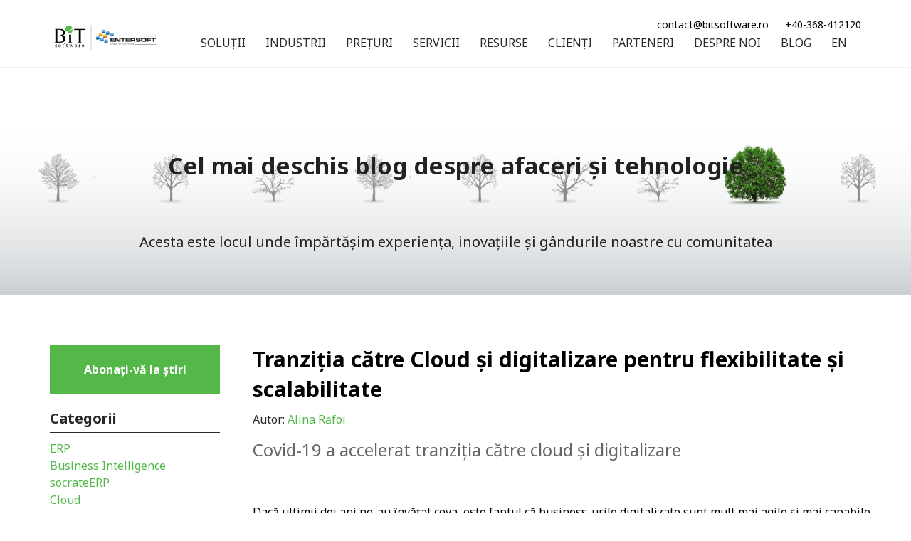

--- FILE ---
content_type: text/html; charset=UTF-8
request_url: https://info.bitsoftware.eu/blog/bitsoftware-ro/topic/cloud-solutions
body_size: 14969
content:
<!doctype html><!--[if lt IE 7]> <html class="no-js lt-ie9 lt-ie8 lt-ie7" lang="ro" > <![endif]--><!--[if IE 7]>    <html class="no-js lt-ie9 lt-ie8" lang="ro" >        <![endif]--><!--[if IE 8]>    <html class="no-js lt-ie9" lang="ro" >               <![endif]--><!--[if gt IE 8]><!--><html class="no-js" lang="ro"><!--<![endif]--><head>
    <meta charset="utf-8">
    <meta http-equiv="X-UA-Compatible" content="IE=edge,chrome=1">
    <meta name="author" content="BITSoftware">
    <meta name="description" content="cloud solutions | Descoperă cele mai noi articole de la BITSoftware despre ERP, CRM, SFA, WMS și BI. Găsește soluții software și sfaturi pentru afacerea ta în distribuție, producție și servicii.">
    <meta name="generator" content="HubSpot">
    <title>Blog BITSoftware | Sisteme ERP, CRM, SFA, WMS&amp; Business Intelligence | cloud solutions</title>
    <link rel="shortcut icon" href="https://info.bitsoftware.eu/hubfs/BIT_Software_Dec_2015/images/favicon.ico">
    
<meta name="viewport" content="width=device-width, initial-scale=1">

    <script src="/hs/hsstatic/jquery-libs/static-1.4/jquery/jquery-1.11.2.js"></script>
<script>hsjQuery = window['jQuery'];</script>
    <meta property="og:description" content="cloud solutions | Descoperă cele mai noi articole de la BITSoftware despre ERP, CRM, SFA, WMS și BI. Găsește soluții software și sfaturi pentru afacerea ta în distribuție, producție și servicii.">
    <meta property="og:title" content="Blog BITSoftware | Sisteme ERP, CRM, SFA, WMS&amp; Business Intelligence | cloud solutions">
    <meta name="twitter:description" content="cloud solutions | Descoperă cele mai noi articole de la BITSoftware despre ERP, CRM, SFA, WMS și BI. Găsește soluții software și sfaturi pentru afacerea ta în distribuție, producție și servicii.">
    <meta name="twitter:title" content="Blog BITSoftware | Sisteme ERP, CRM, SFA, WMS&amp; Business Intelligence | cloud solutions">

    

    
    <style>
a.cta_button{-moz-box-sizing:content-box !important;-webkit-box-sizing:content-box !important;box-sizing:content-box !important;vertical-align:middle}.hs-breadcrumb-menu{list-style-type:none;margin:0px 0px 0px 0px;padding:0px 0px 0px 0px}.hs-breadcrumb-menu-item{float:left;padding:10px 0px 10px 10px}.hs-breadcrumb-menu-divider:before{content:'›';padding-left:10px}.hs-featured-image-link{border:0}.hs-featured-image{float:right;margin:0 0 20px 20px;max-width:50%}@media (max-width: 568px){.hs-featured-image{float:none;margin:0;width:100%;max-width:100%}}.hs-screen-reader-text{clip:rect(1px, 1px, 1px, 1px);height:1px;overflow:hidden;position:absolute !important;width:1px}
</style>

    

    
<!--  Added by GoogleAnalytics4 integration -->
<script>
var _hsp = window._hsp = window._hsp || [];
window.dataLayer = window.dataLayer || [];
function gtag(){dataLayer.push(arguments);}

var useGoogleConsentModeV2 = true;
var waitForUpdateMillis = 1000;


if (!window._hsGoogleConsentRunOnce) {
  window._hsGoogleConsentRunOnce = true;

  gtag('consent', 'default', {
    'ad_storage': 'denied',
    'analytics_storage': 'denied',
    'ad_user_data': 'denied',
    'ad_personalization': 'denied',
    'wait_for_update': waitForUpdateMillis
  });

  if (useGoogleConsentModeV2) {
    _hsp.push(['useGoogleConsentModeV2'])
  } else {
    _hsp.push(['addPrivacyConsentListener', function(consent){
      var hasAnalyticsConsent = consent && (consent.allowed || (consent.categories && consent.categories.analytics));
      var hasAdsConsent = consent && (consent.allowed || (consent.categories && consent.categories.advertisement));

      gtag('consent', 'update', {
        'ad_storage': hasAdsConsent ? 'granted' : 'denied',
        'analytics_storage': hasAnalyticsConsent ? 'granted' : 'denied',
        'ad_user_data': hasAdsConsent ? 'granted' : 'denied',
        'ad_personalization': hasAdsConsent ? 'granted' : 'denied'
      });
    }]);
  }
}

gtag('js', new Date());
gtag('set', 'developer_id.dZTQ1Zm', true);
gtag('config', 'G-CWPGCKB83P');
</script>
<script async src="https://www.googletagmanager.com/gtag/js?id=G-CWPGCKB83P"></script>

<!-- /Added by GoogleAnalytics4 integration -->

<!--  Added by GoogleTagManager integration -->
<script>
var _hsp = window._hsp = window._hsp || [];
window.dataLayer = window.dataLayer || [];
function gtag(){dataLayer.push(arguments);}

var useGoogleConsentModeV2 = true;
var waitForUpdateMillis = 1000;



var hsLoadGtm = function loadGtm() {
    if(window._hsGtmLoadOnce) {
      return;
    }

    if (useGoogleConsentModeV2) {

      gtag('set','developer_id.dZTQ1Zm',true);

      gtag('consent', 'default', {
      'ad_storage': 'denied',
      'analytics_storage': 'denied',
      'ad_user_data': 'denied',
      'ad_personalization': 'denied',
      'wait_for_update': waitForUpdateMillis
      });

      _hsp.push(['useGoogleConsentModeV2'])
    }

    (function(w,d,s,l,i){w[l]=w[l]||[];w[l].push({'gtm.start':
    new Date().getTime(),event:'gtm.js'});var f=d.getElementsByTagName(s)[0],
    j=d.createElement(s),dl=l!='dataLayer'?'&l='+l:'';j.async=true;j.src=
    'https://www.googletagmanager.com/gtm.js?id='+i+dl;f.parentNode.insertBefore(j,f);
    })(window,document,'script','dataLayer','GTM-K4V8RS');

    window._hsGtmLoadOnce = true;
};

_hsp.push(['addPrivacyConsentListener', function(consent){
  if(consent.allowed || (consent.categories && consent.categories.analytics)){
    hsLoadGtm();
  }
}]);

</script>

<!-- /Added by GoogleTagManager integration -->


<!-- Google Tag Manager -->
<script>(function(w,d,s,l,i){w[l]=w[l]||[];w[l].push({'gtm.start':
new Date().getTime(),event:'gtm.js'});var f=d.getElementsByTagName(s)[0],
j=d.createElement(s),dl=l!='dataLayer'?'&l='+l:'';j.async=true;j.src=
'https://www.googletagmanager.com/gtm.js?id='+i+dl;f.parentNode.insertBefore(j,f);
})(window,document,'script','dataLayer','GTM-K4V8RS');</script>
<!-- End Google Tag Manager -->

<!-- Google Share this -->

<script type="text/javascript" src="https://platform-api.sharethis.com/js/sharethis.js#property=5ec2308384a03d0012de7e45&amp;product=inline-share-buttons&amp;cms=sop" async></script>


<meta property="og:type" content="blog">
<meta name="twitter:card" content="summary">
<meta name="twitter:domain" content="info.bitsoftware.eu">
<link rel="alternate" type="application/rss+xml" href="https://info.bitsoftware.eu/blog/bitsoftware-ro/rss.xml">
<script src="//platform.linkedin.com/in.js" type="text/javascript">
    lang: ro_RO
</script>

<meta http-equiv="content-language" content="ro">
<link rel="stylesheet" href="//7052064.fs1.hubspotusercontent-na1.net/hubfs/7052064/hub_generated/template_assets/DEFAULT_ASSET/1767118704405/template_layout.min.css">


<link rel="stylesheet" href="https://info.bitsoftware.eu/hubfs/hub_generated/template_assets/1/5382385917/1739393308024/template_SocrateCloud-BITSoftware-2017-NEW-style_green.css">

<link rel="canonical" href="https://info.bitsoftware.eu/blog/bitsoftware-ro/topic/cloud-solutions">

</head>
<body class="blog   hs-blog-id-3999794890 hs-blog-listing" style="font-size: 16px; ">
<!--  Added by GoogleTagManager integration -->
<noscript><iframe src="https://www.googletagmanager.com/ns.html?id=GTM-K4V8RS" height="0" width="0" style="display:none;visibility:hidden"></iframe></noscript>

<!-- /Added by GoogleTagManager integration -->

    <div class="header-container-wrapper">
    <div class="header-container container-fluid">

<div class="row-fluid-wrapper row-depth-1 row-number-1 ">
<div class="row-fluid ">
<div class="span12 widget-span widget-type-cell " style="" data-widget-type="cell" data-x="0" data-w="12">

<div class="row-fluid-wrapper row-depth-1 row-number-2 ">
<div class="row-fluid ">
<div class="span12 widget-span widget-type-global_group " style="" data-widget-type="global_group" data-x="0" data-w="12">
<div class="" data-global-widget-path="generated_global_groups/5380632145.html"><div class="row-fluid-wrapper row-depth-1 row-number-1 ">
<div class="row-fluid ">
<div class="span12 widget-span widget-type-cell custom-header-group" style="border-bottom: 1px solid #f2f2f2; " data-widget-type="cell" data-x="0" data-w="12">

<div class="row-fluid-wrapper row-depth-1 row-number-2 ">
<div class="row-fluid ">
<div class="span12 widget-span widget-type-cell page-center" style="" data-widget-type="cell" data-x="0" data-w="12">

<div class="row-fluid-wrapper row-depth-1 row-number-3 ">
<div class="row-fluid ">
<div class="span2 widget-span widget-type-rich_text custom-logo" style="" data-widget-type="rich_text" data-x="0" data-w="2">
<div class="cell-wrapper layout-widget-wrapper">
<span id="hs_cos_wrapper_module_14562059999639252" class="hs_cos_wrapper hs_cos_wrapper_widget hs_cos_wrapper_type_rich_text" style="" data-hs-cos-general-type="widget" data-hs-cos-type="rich_text"><a href="https://www.bitsoftware.eu/" rel="noopener" linktext=""><img src="https://info.bitsoftware.eu/hs-fs/hubfs/BITSoftware-Entersoft.png?width=252&amp;name=BITSoftware-Entersoft.png" alt="BITSoftware-Entersoft" width="252" style="width: 252px; margin: 20px 0px 0px;" srcset="https://info.bitsoftware.eu/hs-fs/hubfs/BITSoftware-Entersoft.png?width=126&amp;name=BITSoftware-Entersoft.png 126w, https://info.bitsoftware.eu/hs-fs/hubfs/BITSoftware-Entersoft.png?width=252&amp;name=BITSoftware-Entersoft.png 252w, https://info.bitsoftware.eu/hs-fs/hubfs/BITSoftware-Entersoft.png?width=378&amp;name=BITSoftware-Entersoft.png 378w, https://info.bitsoftware.eu/hs-fs/hubfs/BITSoftware-Entersoft.png?width=504&amp;name=BITSoftware-Entersoft.png 504w, https://info.bitsoftware.eu/hs-fs/hubfs/BITSoftware-Entersoft.png?width=630&amp;name=BITSoftware-Entersoft.png 630w, https://info.bitsoftware.eu/hs-fs/hubfs/BITSoftware-Entersoft.png?width=756&amp;name=BITSoftware-Entersoft.png 756w" sizes="(max-width: 252px) 100vw, 252px"></a></span>
</div><!--end layout-widget-wrapper -->
</div><!--end widget-span -->
<div class="span10 widget-span widget-type-cell custom-menu-container" style="padding-top:20px;" data-widget-type="cell" data-x="2" data-w="10">

<div class="row-fluid-wrapper row-depth-1 row-number-4 ">
<div class="row-fluid ">
<div class="span12 widget-span widget-type-rich_text custom-contact" style="" data-widget-type="rich_text" data-x="0" data-w="12">
<div class="cell-wrapper layout-widget-wrapper">
<span id="hs_cos_wrapper_module_14562059990518898" class="hs_cos_wrapper hs_cos_wrapper_widget hs_cos_wrapper_type_rich_text" style="" data-hs-cos-general-type="widget" data-hs-cos-type="rich_text"><a href="mailto:contact@bitsoftware.ro">contact@bitsoftware.ro</a>&nbsp; <span>+40-368-412120</span></span>
</div><!--end layout-widget-wrapper -->
</div><!--end widget-span -->
</div><!--end row-->
</div><!--end row-wrapper -->

<div class="row-fluid-wrapper row-depth-1 row-number-5 ">
<div class="row-fluid ">
<div class="span12 widget-span widget-type-space " style="" data-widget-type="space" data-x="0" data-w="12">
<div class="cell-wrapper layout-widget-wrapper">
<span id="hs_cos_wrapper_module_14563748834664237" class="hs_cos_wrapper hs_cos_wrapper_widget hs_cos_wrapper_type_space" style="" data-hs-cos-general-type="widget" data-hs-cos-type="space"></span></div><!--end layout-widget-wrapper -->
</div><!--end widget-span -->
</div><!--end row-->
</div><!--end row-wrapper -->

<div class="row-fluid-wrapper row-depth-1 row-number-6 ">
<div class="row-fluid ">
<div class="span12 widget-span widget-type-menu custom-menu-primary" style="" data-widget-type="menu" data-x="0" data-w="12">
<div class="cell-wrapper layout-widget-wrapper">
<span id="hs_cos_wrapper_module_1507641659677107" class="hs_cos_wrapper hs_cos_wrapper_widget hs_cos_wrapper_type_menu" style="" data-hs-cos-general-type="widget" data-hs-cos-type="menu"><div id="hs_menu_wrapper_module_1507641659677107" class="hs-menu-wrapper active-branch flyouts hs-menu-flow-horizontal" role="navigation" data-sitemap-name="BITSoftware NEW 2017" data-menu-id="5379781680" aria-label="Navigation Menu">
 <ul role="menu">
  <li class="hs-menu-item hs-menu-depth-1 hs-item-has-children" role="none"><a href="https://www.bitsoftware.eu/solutii-software-de-business/" aria-haspopup="true" aria-expanded="false" role="menuitem">SOLUȚII</a>
   <ul role="menu" class="hs-menu-children-wrapper">
    <li class="hs-menu-item hs-menu-depth-2 hs-item-has-children" role="none"><a href="https://www.bitsoftware.eu/solutii-software-erp-2023/" role="menuitem">ERP ➢</a>
     <ul role="menu" class="hs-menu-children-wrapper">
      <li class="hs-menu-item hs-menu-depth-3" role="none"><a href="https://www.bitsoftware.eu/software-erp-romania-2/" role="menuitem">SocrateERP</a></li>
      <li class="hs-menu-item hs-menu-depth-3" role="none"><a href="https://www.bitsoftware.eu/software-erp-romania-ebs-entersoft-business-suite/" role="menuitem">Entersoft Business Suite</a></li>
     </ul></li>
    <li class="hs-menu-item hs-menu-depth-2 hs-item-has-children" role="none"><a href="https://www.bitsoftware.eu/solutii-software-crm/" role="menuitem">CRM ➢</a>
     <ul role="menu" class="hs-menu-children-wrapper">
      <li class="hs-menu-item hs-menu-depth-3" role="none"><a href="https://www.bitsoftware.eu/socrate-crm-software-crm-romania/" role="menuitem">SocrateCRM</a></li>
      <li class="hs-menu-item hs-menu-depth-3" role="none"><a href="https://www.bitsoftware.eu/entersoft-crm/" role="menuitem">Entersoft CRM</a></li>
     </ul></li>
    <li class="hs-menu-item hs-menu-depth-2 hs-item-has-children" role="none"><a href="https://www.bitsoftware.eu/solutii-software-wms/" role="menuitem">WMS ➢</a>
     <ul role="menu" class="hs-menu-children-wrapper">
      <li class="hs-menu-item hs-menu-depth-3" role="none"><a href="https://www.bitsoftware.eu/entersoft-wms-planificati-si-monitorizati-operatiunile-din-lantul-de-aprovizionare-cu-wms-entersoft/" role="menuitem">Entersoft WMS</a></li>
      <li class="hs-menu-item hs-menu-depth-3" role="none"><a href="https://www.bitsoftware.eu/fluxvision-wms-solutie-software-warehouse-management-system/" role="menuitem">FluxVision WMS</a></li>
     </ul></li>
    <li class="hs-menu-item hs-menu-depth-2" role="none"><a href="https://www.bitsoftware.eu/entersoft-mobile-sfa/" role="menuitem">Entersoft Mobile® CRM/SFA</a></li>
    <li class="hs-menu-item hs-menu-depth-2" role="none"><a href="https://rm.socratecloud.com" role="menuitem" target="_blank" rel="noopener">Managementul resurselor</a></li>
    <li class="hs-menu-item hs-menu-depth-2" role="none"><a href="https://www.fieldbookapps.com/" role="menuitem" target="_blank" rel="noopener">FieldBook AgriApps</a></li>
    <li class="hs-menu-item hs-menu-depth-2 hs-item-has-children" role="none"><a href="https://www.bitsoftware.eu/solutii-software-business-intelligence/" role="menuitem">Business Intelligence ➢</a>
     <ul role="menu" class="hs-menu-children-wrapper">
      <li class="hs-menu-item hs-menu-depth-3" role="none"><a href="https://www.bitsoftware.eu/socratebi-solutie-software-business-intelligence/" role="menuitem">Socrate BI</a></li>
      <li class="hs-menu-item hs-menu-depth-3" role="none"><a href="https://www.bitsoftware.eu/entersoft-bi-raportari-inteligente/" role="menuitem">Entersoft BI</a></li>
     </ul></li>
    <li class="hs-menu-item hs-menu-depth-2" role="none"><a href="https://www.bitsoftware.eu/socrate-salarii-solutie-software-salarizare/" role="menuitem">Salarii</a></li>
    <li class="hs-menu-item hs-menu-depth-2 hs-item-has-children" role="none"><a href="https://www.bitsoftware.eu/aplicatii-mobile/" role="menuitem">Aplicații mobile ➢</a>
     <ul role="menu" class="hs-menu-children-wrapper">
      <li class="hs-menu-item hs-menu-depth-3" role="none"><a href="https://www.bitsoftware.eu/entersoft-mobile-sfa/" role="menuitem">Entersoft Mobile® CRM/SFA</a></li>
      <li class="hs-menu-item hs-menu-depth-3" role="none"><a href="https://www.bitsoftware.eu/entersoft-mobile-medrep/" role="menuitem">Entersoft Mobile® MedRep</a></li>
      <li class="hs-menu-item hs-menu-depth-3" role="none"><a href="https://www.bitsoftware.eu/entersoft-mobile-xvan/" role="menuitem">Entersoft Mobile® xVan</a></li>
      <li class="hs-menu-item hs-menu-depth-3" role="none"><a href="https://www.bitsoftware.eu/socrate-service-aplicatie-mobila/" role="menuitem">SocrateService</a></li>
      <li class="hs-menu-item hs-menu-depth-3" role="none"><a href="https://www.bitsoftware.eu/socrate-expense-aplicatie-mobila/" role="menuitem">SocrateExpense</a></li>
      <li class="hs-menu-item hs-menu-depth-3" role="none"><a href="https://www.bitsoftware.eu/socrate-pontaje-aplicatie-mobila/" role="menuitem">SocratePontaje</a></li>
      <li class="hs-menu-item hs-menu-depth-3" role="none"><a href="https://www.bitsoftware.eu/socrateworkflow-aplicatie-mobila/" role="menuitem">SocrateWorkflow</a></li>
     </ul></li>
    <li class="hs-menu-item hs-menu-depth-2" role="none"><a href="https://www.bitsoftware.eu/sbs-e-saft-declaratia-406/" role="menuitem">SBS SAFT</a></li>
    <li class="hs-menu-item hs-menu-depth-2" role="none"><a href="https://www.bitsoftware.eu/SBS-efactura/" role="menuitem">SBS eFactura</a></li>
    <li class="hs-menu-item hs-menu-depth-2" role="none"><a href="https://www.bitsoftware.eu/sbs-etransport/" role="menuitem">SBS eTransport</a></li>
    <li class="hs-menu-item hs-menu-depth-2" role="none"><a href="https://www.bitsoftware.eu/g-suite-romania/" role="menuitem">Office Cloud</a></li>
    <li class="hs-menu-item hs-menu-depth-2" role="none"><a href="https://bitsoftware.eu/bpwise/" role="menuitem">Analiza profitabilității</a></li>
    <li class="hs-menu-item hs-menu-depth-2" role="none"><a href="https://paydemic.com/" role="menuitem">Monetization Services</a></li>
   </ul></li>
  <li class="hs-menu-item hs-menu-depth-1 hs-item-has-children" role="none"><a href="https://www.bitsoftware.eu/solutii-software-specializate-pe-industrii-erp-crm-wms-bi/" aria-haspopup="true" aria-expanded="false" role="menuitem">INDUSTRII</a>
   <ul role="menu" class="hs-menu-children-wrapper">
    <li class="hs-menu-item hs-menu-depth-2" role="none"><a href="https://www.bitsoftware.eu/software-erp-productie/" role="menuitem">Producție</a></li>
    <li class="hs-menu-item hs-menu-depth-2" role="none"><a href="https://www.bitsoftware.eu/software-erp-distributie/" role="menuitem">Distribuție</a></li>
    <li class="hs-menu-item hs-menu-depth-2" role="none"><a href="https://www.bitsoftware.eu/software-erp-retail/" role="menuitem">Retail</a></li>
    <li class="hs-menu-item hs-menu-depth-2" role="none"><a href="https://www.bitsoftware.eu/software-erp-logistica/" role="menuitem">Logistică</a></li>
    <li class="hs-menu-item hs-menu-depth-2" role="none"><a href="https://www.bitsoftware.eu/software-erp-fmcg/" role="menuitem">FMCG</a></li>
    <li class="hs-menu-item hs-menu-depth-2" role="none"><a href="https://www.bitsoftware.eu/software-erp-constructii/" role="menuitem">Construcții</a></li>
    <li class="hs-menu-item hs-menu-depth-2" role="none"><a href="https://www.bitsoftware.eu/software-erp-servicii/" role="menuitem">Servicii</a></li>
    <li class="hs-menu-item hs-menu-depth-2" role="none"><a href="https://www.bitsoftware.eu/software-erp-vinificatie/" role="menuitem">Vinificație</a></li>
    <li class="hs-menu-item hs-menu-depth-2" role="none"><a href="https://www.bitsoftware.eu/software-erp-agricultura/" role="menuitem">Agricultură</a></li>
    <li class="hs-menu-item hs-menu-depth-2" role="none"><a href="https://www.bitsoftware.eu/solutii-software-industria-farmaceutica/" role="menuitem">Farma</a></li>
   </ul></li>
  <li class="hs-menu-item hs-menu-depth-1 hs-item-has-children" role="none"><a href="https://www.bitsoftware.eu/preturi-erp/" aria-haspopup="true" aria-expanded="false" role="menuitem">PREȚURI</a>
   <ul role="menu" class="hs-menu-children-wrapper">
    <li class="hs-menu-item hs-menu-depth-2" role="none"><a href="https://www.bitsoftware.eu/preturi-erp/#ERP" role="menuitem">SocrateERP</a></li>
    <li class="hs-menu-item hs-menu-depth-2" role="none"><a href="https://www.bitsoftware.eu/preturi-erp/#salarii" role="menuitem">Socrate Salarii</a></li>
    <li class="hs-menu-item hs-menu-depth-2" role="none"><a href="https://www.bitsoftware.eu/preturi-erp/#GSuite" role="menuitem">Google Workspace</a></li>
   </ul></li>
  <li class="hs-menu-item hs-menu-depth-1 hs-item-has-children" role="none"><a href="https://www.bitsoftware.eu/servicii-consultanta-implementare-suport-erp-crm-bi-wms/" aria-haspopup="true" aria-expanded="false" role="menuitem">SERVICII</a>
   <ul role="menu" class="hs-menu-children-wrapper">
    <li class="hs-menu-item hs-menu-depth-2" role="none"><a href="https://www.bitsoftware.eu/servicii-consultanta-implementare-suport-erp-crm-bi-wms/" role="menuitem">Consultanță și implementare</a></li>
    <li class="hs-menu-item hs-menu-depth-2" role="none"><a href="https://www.bitsoftware.eu/servicii-consultanta-implementare-suport-erp-crm-bi-wms/training-si-certificari-socrate-erp-crm-bi/" role="menuitem">Training și certificări</a></li>
    <li class="hs-menu-item hs-menu-depth-2" role="none"><a href="https://www.bitsoftware.eu/servicii-consultanta-implementare-suport-erp-crm-bi-wms/" role="menuitem">Mentenanță și suport</a></li>
    <li class="hs-menu-item hs-menu-depth-2" role="none"><a href="https://www.bitsoftware.eu/servicii-consultanta-implementare-suport-erp-crm-bi-wms/#appfactory" role="menuitem">App Factory</a></li>
   </ul></li>
  <li class="hs-menu-item hs-menu-depth-1 hs-item-has-children" role="none"><a href="https://www.bitsoftware.eu/resurse-erp-crm-wms-bi/" aria-haspopup="true" aria-expanded="false" role="menuitem">RESURSE</a>
   <ul role="menu" class="hs-menu-children-wrapper">
    <li class="hs-menu-item hs-menu-depth-2" role="none"><a href="https://www.bitsoftware.eu/studii-de-caz-erp-crm-wms-bi/" role="menuitem">Studii de caz</a></li>
    <li class="hs-menu-item hs-menu-depth-2" role="none"><a href="https://www.bitsoftware.eu/flyere-si-brosuri/" role="menuitem">Flyere și broșuri</a></li>
    <li class="hs-menu-item hs-menu-depth-2" role="none"><a href="https://www.bitsoftware.eu/ebooks-erp-crm-wms-bi/" role="menuitem">eBooks</a></li>
    <li class="hs-menu-item hs-menu-depth-2" role="none"><a href="https://www.bitsoftware.eu/infografice-erp-crm-wms-bi/" role="menuitem">Infografice</a></li>
    <li class="hs-menu-item hs-menu-depth-2" role="none"><a href="https://www.bitsoftware.eu/resurse-erp-crm-wms-bi/#whitepapers" role="menuitem">Whitepapers</a></li>
    <li class="hs-menu-item hs-menu-depth-2" role="none"><a href="https://www.bitsoftware.eu/webinarii-erp-crm-wms-bi/" role="menuitem">Webinarii</a></li>
    <li class="hs-menu-item hs-menu-depth-2" role="none"><a href="https://www.bitsoftware.eu/video-erp-crm-wms-bi/" role="menuitem">Video</a></li>
    <li class="hs-menu-item hs-menu-depth-2" role="none"><a href="https://www.bitsoftware.eu/intrebari-frecvente/" role="menuitem">Întrebări frecvente</a></li>
   </ul></li>
  <li class="hs-menu-item hs-menu-depth-1" role="none"><a href="https://www.bitsoftware.eu/clienti-bitsoftware/" role="menuitem">CLIENȚI</a></li>
  <li class="hs-menu-item hs-menu-depth-1 hs-item-has-children" role="none"><a href="https://www.bitsoftware.eu/parteneri-bitsoftware/" aria-haspopup="true" aria-expanded="false" role="menuitem">PARTENERI</a>
   <ul role="menu" class="hs-menu-children-wrapper">
    <li class="hs-menu-item hs-menu-depth-2" role="none"><a href="https://www.bitsoftware.eu/parteneri-bitsoftware/" role="menuitem">Parteneri BITSoftware</a></li>
    <li class="hs-menu-item hs-menu-depth-2" role="none"><a href="https://www.bitsoftware.eu/parteneri-de-tehnologie-bitsoftware/" role="menuitem">Parteneri de tehnologie</a></li>
   </ul></li>
  <li class="hs-menu-item hs-menu-depth-1 hs-item-has-children" role="none"><a href="https://www.bitsoftware.eu/despre-companie/" aria-haspopup="true" aria-expanded="false" role="menuitem">DESPRE NOI</a>
   <ul role="menu" class="hs-menu-children-wrapper">
    <li class="hs-menu-item hs-menu-depth-2" role="none"><a href="https://www.bitsoftware.eu/contact/" role="menuitem">Contact</a></li>
    <li class="hs-menu-item hs-menu-depth-2" role="none"><a href="https://www.bitsoftware.eu/despre-companie/" role="menuitem">Companie</a></li>
    <li class="hs-menu-item hs-menu-depth-2" role="none"><a href="https://www.bitsoftware.eu/valori-si-istoric-bitsoftware-solutii-software-de-business-erp-crm-bi-wms/" role="menuitem">Valori și istoric</a></li>
    <li class="hs-menu-item hs-menu-depth-2" role="none"><a href="https://www.bitsoftware.eu/responsabilitate-sociala/" role="menuitem">Responsabilitate Socială</a></li>
    <li class="hs-menu-item hs-menu-depth-2" role="none"><a href="https://www.bitsoftware.eu/responsabilitate-sociala/" role="menuitem">Cariere</a></li>
   </ul></li>
  <li class="hs-menu-item hs-menu-depth-1" role="none"><a href="https://info.bitsoftware.eu/blog/bitsoftware-ro" role="menuitem">BLOG</a></li>
  <li class="hs-menu-item hs-menu-depth-1" role="none"><a href="https://info.bitsoftware.eu/blog/bitsoftware" role="menuitem">EN</a></li>
 </ul>
</div></span></div><!--end layout-widget-wrapper -->
</div><!--end widget-span -->
</div><!--end row-->
</div><!--end row-wrapper -->

</div><!--end widget-span -->
</div><!--end row-->
</div><!--end row-wrapper -->

</div><!--end widget-span -->
</div><!--end row-->
</div><!--end row-wrapper -->

</div><!--end widget-span -->
</div><!--end row-->
</div><!--end row-wrapper -->
</div>
</div><!--end widget-span -->
</div><!--end row-->
</div><!--end row-wrapper -->

</div><!--end widget-span -->
</div><!--end row-->
</div><!--end row-wrapper -->

    </div><!--end header -->
</div><!--end header wrapper -->

<div class="body-container-wrapper">
    <div class="body-container container-fluid">

<div class="row-fluid-wrapper row-depth-1 row-number-1 ">
<div class="row-fluid ">
<div class="span12 widget-span widget-type-cell custom-banner-container" style="margin-top:20px!important; padding-top:0px!important; background-repeat: no-repeat; background-size: 100%;    background-attachment: fixed;     background-position: center; background-image: url(&quot;//info.bitsoftware.eu/hubfs/BITSoftware_LP/Blog%20header/Blog.png&quot;)" data-widget-type="cell" data-x="0" data-w="12">

<div class="row-fluid-wrapper row-depth-1 row-number-2 ">
<div class="row-fluid ">
<div class="span12 widget-span widget-type-cell page-center" style="" data-widget-type="cell" data-x="0" data-w="12">

<div class="row-fluid-wrapper row-depth-1 row-number-3 ">
<div class="row-fluid ">
<div class="span12 widget-span widget-type-raw_jinja " style="padding-top: 100px; color:#222222;padding-bottom: 40px; text-align:center;" data-widget-type="raw_jinja" data-x="0" data-w="12">
<h1><b>Cel mai deschis blog despre afaceri și tehnologie</b></h1></div><!--end widget-span -->

</div><!--end row-->
</div><!--end row-wrapper -->

<div class="row-fluid-wrapper row-depth-1 row-number-4 ">
<div class="row-fluid ">
<div class="span12 widget-span widget-type-raw_jinja " style="color:#222222;padding-bottom: 60px; padding-top:20px;text-align:center; font-family: &quot;Noto Sans&quot;, sans-serif; font-size: 20px;" data-widget-type="raw_jinja" data-x="0" data-w="12">
Acesta este locul unde împărtășim experiența, inovațiile și gândurile noastre cu comunitatea</div><!--end widget-span -->

</div><!--end row-->
</div><!--end row-wrapper -->

</div><!--end widget-span -->
</div><!--end row-->
</div><!--end row-wrapper -->

</div><!--end widget-span -->
</div><!--end row-->
</div><!--end row-wrapper -->

<div class="row-fluid-wrapper row-depth-1 row-number-5 ">
<div class="row-fluid ">
<div class="span12 widget-span widget-type-cell page-center content-wrapper" style="" data-widget-type="cell" data-x="0" data-w="12">

<div class="row-fluid-wrapper row-depth-1 row-number-6 ">
<div class="row-fluid ">
<div class="span9 widget-span widget-type-cell blog-content" style="" data-widget-type="cell" data-x="0" data-w="9">

<div class="row-fluid-wrapper row-depth-1 row-number-7 ">
<div class="row-fluid ">
<div class="span12 widget-span widget-type-blog_content " style="" data-widget-type="blog_content" data-x="0" data-w="12">
<div class="blog-section">
    <div class="blog-listing-wrapper cell-wrapper">
        
        <div class="post-listing">
            
            
                <div class="post-item">
                    
                        <div class="post-header">
                            <h2><a href="https://info.bitsoftware.eu/blog/bitsoftware-ro/tranzitia-catre-cloud-digitalizare-pentru-flexibilitate-scalabilitat">Tranziția către Cloud și digitalizare pentru flexibilitate și scalabilitate</a></h2>
                           <!--Data-->
                          <!--
                           <div class="custom-date-format">
                                Date: <span class='day'>21-<span class='month'>10</span>-<span class='year'>2021</span>
                            </div> -->
                             
                             
                            <div id="hubspot-author_data" class="hubspot-editable" data-hubspot-form-id="author_data" data-hubspot-name="Blog Author">
                                <span class="hs-author-label">Autor: </span>
                                
                                    <a class="author-link" href="https://info.bitsoftware.eu/blog/bitsoftware-ro/author/alina-răfoi">Alina Răfoi</a>
                                
                            </div>
                        </div>
                        <div class="post-body clearfix">
                            <!--post summary-->
                            <h3 style="font-size: 24px;"><span style="color: #666666;">Covid-19 a accelerat tranziţia către cloud și digitalizare</span></h3> 
<p>&nbsp;</p> 
<p>Dacă ultimii doi ani ne-au învățat ceva, este faptul că business-urile digitalizate sunt mult mai agile și mai capabile să se replieze rapid în contextul actual. Tehnologia cloud ne conectează indiferent de locul în care ne aflăm în lume, ne oferă acces la aplicaţii critice şi servicii inovatoare, creează parteneriate în interiorul şi în afara organizaţiilor noastre şi ne permite să scalăm un business rapid şi mai puțin costisitor. </p>
                        </div>
                            
                            <a class="more-link" href="https://info.bitsoftware.eu/blog/bitsoftware-ro/tranzitia-catre-cloud-digitalizare-pentru-flexibilitate-scalabilitat">[citește mai mult...]</a>
                                                
                    
                </div>
            
                <div class="post-item">
                    
                        <div class="post-header">
                            <h2><a href="https://info.bitsoftware.eu/blog/bitsoftware-ro/socrateerp-pentru-decizii-informate-in-timp-real-pe-timp-de-criza">SocrateERP pentru decizii informate în timp real, pe timp de criză</a></h2>
                           <!--Data-->
                          <!--
                           <div class="custom-date-format">
                                Date: <span class='day'>25-<span class='month'>05</span>-<span class='year'>2020</span>
                            </div> -->
                             
                             
                            <div id="hubspot-author_data" class="hubspot-editable" data-hubspot-form-id="author_data" data-hubspot-name="Blog Author">
                                <span class="hs-author-label">Autor: </span>
                                
                                    <a class="author-link" href="https://info.bitsoftware.eu/blog/bitsoftware-ro/author/alina-răfoi">Alina Răfoi</a>
                                
                            </div>
                        </div>
                        <div class="post-body clearfix">
                            <!--post summary-->
                            <p>&nbsp;</p> 
<p>Apariția unei crize este, cu siguranță, cel mai mare test de performanță dat business-urilor. Închiderea birourilor, distanțarea socială, precum și toate măsurile adoptate pentru prevenirea răspândirii virusului au ca rezultat nevoia de digitalizare rapidă și o dată cu ea, creșterea cererii de soluții care facilitează colaborarea echipelor, dar și a soluțiilor ERP și CRM în cloud.&nbsp;</p> 
<p>&nbsp;</p> 
<p>Flexibilitatea și abilitatea unui business să-și adapteze activitatea la schimbările apărute la nivel național, dar și global, este foarte importantă. Pentru ca managerii să poată lua cele mai bune decizii într-un timp cât mai scurt, au nevoie de soluții de management capabile să satisfacă nevoia de viteză, agilitate și scalabilitate a business-urilor.</p>
                        </div>
                            
                            <a class="more-link" href="https://info.bitsoftware.eu/blog/bitsoftware-ro/socrateerp-pentru-decizii-informate-in-timp-real-pe-timp-de-criza">[citește mai mult...]</a>
                                                
                    
                </div>
            
                <div class="post-item">
                    
                        <div class="post-header">
                            <h2><a href="https://info.bitsoftware.eu/blog/bitsoftware-ro/email-in-cloud-castig-de-timp-si-bani">Email în cloud, câștig de timp și bani</a></h2>
                           <!--Data-->
                          <!--
                           <div class="custom-date-format">
                                Date: <span class='day'>17-<span class='month'>05</span>-<span class='year'>2020</span>
                            </div> -->
                             
                             
                            <div id="hubspot-author_data" class="hubspot-editable" data-hubspot-form-id="author_data" data-hubspot-name="Blog Author">
                                <span class="hs-author-label">Autor: </span>
                                
                                    <a class="author-link" href="https://info.bitsoftware.eu/blog/bitsoftware-ro/author/alina-răfoi">Alina Răfoi</a>
                                
                            </div>
                        </div>
                        <div class="post-body clearfix">
                            <!--post summary-->
                            <p>&nbsp;</p> 
<p>Experiența ultimelor 2 luni ne-a arătat (dacă mai era nevoie) că prezentul și viitorul sunt în cloud. Ca să ne putem desfășura activitatea în cele mai bune condiții, fără bătăi de cap, de oriunde ne-am afla, fie că rămânem acasă, fie că ne întoarcem la birou, ne ajută mai mult aplicațiile care sunt în cloud. Și primul lucru de care avem nevoie în fiecare zi când ne începem ziua de lucru este emailul.&nbsp;</p> 
<p>&nbsp;</p> 
<p>Pentru că suntem persoane organizate și ne plac listele, haideți să vedem în continuare lista beneficiilor pe care le aduce emailul în cloud. </p>
                        </div>
                            
                            <a class="more-link" href="https://info.bitsoftware.eu/blog/bitsoftware-ro/email-in-cloud-castig-de-timp-si-bani">[citește mai mult...]</a>
                                                
                    
                </div>
            
                <div class="post-item">
                    
                        <div class="post-header">
                            <h2><a href="https://info.bitsoftware.eu/blog/bitsoftware-ro/digitalizarea-singura-varianta-pentru-eficienta-si-performanta-in-servicii">Digitalizarea, singura variantă pentru eficiență și performanță în servicii</a></h2>
                           <!--Data-->
                          <!--
                           <div class="custom-date-format">
                                Date: <span class='day'>06-<span class='month'>05</span>-<span class='year'>2020</span>
                            </div> -->
                             
                             
                            <div id="hubspot-author_data" class="hubspot-editable" data-hubspot-form-id="author_data" data-hubspot-name="Blog Author">
                                <span class="hs-author-label">Autor: </span>
                                
                                    <a class="author-link" href="https://info.bitsoftware.eu/blog/bitsoftware-ro/author/alina-răfoi">Alina Răfoi</a>
                                
                            </div>
                        </div>
                        <div class="post-body clearfix">
                            <!--post summary-->
                            <p>&nbsp;</p> 
<p>Dacă mai era nevoie, ultimele săptămâni ne-au arătat că digitalizarea nu mai este o opțiune, ci este singura condiție pentru ca organizațiile să-și poată desfășura activitatea, iar economia să funcționeze în continuare. În loc să vedem situația actuală ca pe o criză, o putem considera momentul oportun pentru a accelera procesul de tehnologizare. Organizațiile care vor fi deschise către digitalizare vor fi cele care vor rezista pe piață și vor avea numai de câștigat.&nbsp;</p>
                        </div>
                            
                            <a class="more-link" href="https://info.bitsoftware.eu/blog/bitsoftware-ro/digitalizarea-singura-varianta-pentru-eficienta-si-performanta-in-servicii">[citește mai mult...]</a>
                                                
                    
                </div>
            
                <div class="post-item">
                    
                        <div class="post-header">
                            <h2><a href="https://info.bitsoftware.eu/blog/bitsoftware-ro/amazon-chime-pentru-comunicare-eficienta-si-productiva">Amazon Chime pentru comunicare eficientă și productivă</a></h2>
                           <!--Data-->
                          <!--
                           <div class="custom-date-format">
                                Date: <span class='day'>30-<span class='month'>04</span>-<span class='year'>2020</span>
                            </div> -->
                             
                             
                            <div id="hubspot-author_data" class="hubspot-editable" data-hubspot-form-id="author_data" data-hubspot-name="Blog Author">
                                <span class="hs-author-label">Autor: </span>
                                
                                    <a class="author-link" href="https://info.bitsoftware.eu/blog/bitsoftware-ro/author/alina-răfoi">Alina Răfoi</a>
                                
                            </div>
                        </div>
                        <div class="post-body clearfix">
                            <!--post summary-->
                            <p>Instrumentele de comunicare online nu mai sunt opționale, ci sunt o necesitate. Comunicarea eficientă este foarte importantă. Fie că vorbim despre ședințele zilnice cu membrii echipelor, fie că vorbim despre întâlnirile de business. Cu toată lumea care lucrează de acasă, în special în perioade de criză, riscul unei colaborări slabe este ridicat.&nbsp;</p> 
<p>&nbsp;</p> 
<p>Din fericire, există<strong> <a href="https://www.sinoptix.com/products/video-conferencing" rel=" noopener">Amazon Chime</a></strong>, care simplifică comunicarea de la distanță.</p>
                        </div>
                            
                            <a class="more-link" href="https://info.bitsoftware.eu/blog/bitsoftware-ro/amazon-chime-pentru-comunicare-eficienta-si-productiva">[citește mai mult...]</a>
                                                
                    
                </div>
            
                <div class="post-item">
                    
                        <div class="post-header">
                            <h2><a href="https://info.bitsoftware.eu/blog/bitsoftware-ro/amazon-connect-call-center-in-cloud-pentru-o-experienta-autentica-de-comunicare-cu-clientii">Amazon Connect - call center în cloud pentru o experiență autentică de comunicare cu clienții</a></h2>
                           <!--Data-->
                          <!--
                           <div class="custom-date-format">
                                Date: <span class='day'>22-<span class='month'>04</span>-<span class='year'>2020</span>
                            </div> -->
                             
                             
                            <div id="hubspot-author_data" class="hubspot-editable" data-hubspot-form-id="author_data" data-hubspot-name="Blog Author">
                                <span class="hs-author-label">Autor: </span>
                                
                                    <a class="author-link" href="https://info.bitsoftware.eu/blog/bitsoftware-ro/author/alexandru-ilie-buzatu">Alexandru Ilie Buzatu</a>
                                
                            </div>
                        </div>
                        <div class="post-body clearfix">
                            <!--post summary-->
                            <p>Amazon Connect este un centru de contact cloud omnichannel ușor de utilizat, care ajută companiile să continue să ofere servicii client la un cost mai mic, chiar și remote.</p> 
<p>&nbsp;</p> 
<p>Povestea a început în urmă cu 10 ani, atunci când retailer-ul Amazon avea nevoie de un centru de contact (call center) care dorea să ofere clienților săi o experiență personală și naturală atunci când discutau cu unul dintre reprezentanții echipei de vânzări sau suport clienți, chiar dacă se întâmpla telefonic sau prin intermediul unui chat.&nbsp;</p>
                        </div>
                            
                            <a class="more-link" href="https://info.bitsoftware.eu/blog/bitsoftware-ro/amazon-connect-call-center-in-cloud-pentru-o-experienta-autentica-de-comunicare-cu-clientii">[citește mai mult...]</a>
                                                
                    
                </div>
            
                <div class="post-item">
                    
                        <div class="post-header">
                            <h2><a href="https://info.bitsoftware.eu/blog/bitsoftware-ro/amazon-chime-serviciu-de-comunicatii-omnichannel">Amazon Chime - serviciu de comunicații omnichannel</a></h2>
                           <!--Data-->
                          <!--
                           <div class="custom-date-format">
                                Date: <span class='day'>13-<span class='month'>04</span>-<span class='year'>2020</span>
                            </div> -->
                             
                             
                            <div id="hubspot-author_data" class="hubspot-editable" data-hubspot-form-id="author_data" data-hubspot-name="Blog Author">
                                <span class="hs-author-label">Autor: </span>
                                
                                    <a class="author-link" href="https://info.bitsoftware.eu/blog/bitsoftware-ro/author/alexandru-ilie-buzatu">Alexandru Ilie Buzatu</a>
                                
                            </div>
                        </div>
                        <div class="post-body clearfix">
                            <!--post summary-->
                            <p>Lucrul de la distanță cu echipe virtuale a devenit un lucru obișnuit în mediul de afaceri de astăzi și acest lucru vine la pachet cu anumite provocări specifice pentru manageri. Contextul actual a pus multă presiune operațională în mediul de business și mulți profesioniști trebuie să-și adapteze rapid mijloacele de comunicare și coordonare a echipelor la distanță.</p>
                        </div>
                            
                            <a class="more-link" href="https://info.bitsoftware.eu/blog/bitsoftware-ro/amazon-chime-serviciu-de-comunicatii-omnichannel">[citește mai mult...]</a>
                                                
                    
                </div>
            
                <div class="post-item">
                    
                        <div class="post-header">
                            <h2><a href="https://info.bitsoftware.eu/blog/bitsoftware-ro/bitsoftware-si-sinoptix-ofera-impreuna-solutii-software-de-business-si-de-comunicare-in-cloud">BITSoftware și Sinoptix oferă împreună soluții software de business și de comunicare, în cloud</a></h2>
                           <!--Data-->
                          <!--
                           <div class="custom-date-format">
                                Date: <span class='day'>08-<span class='month'>04</span>-<span class='year'>2020</span>
                            </div> -->
                             
                             
                            <div id="hubspot-author_data" class="hubspot-editable" data-hubspot-form-id="author_data" data-hubspot-name="Blog Author">
                                <span class="hs-author-label">Autor: </span>
                                
                                    <a class="author-link" href="https://info.bitsoftware.eu/blog/bitsoftware-ro/author/alina-răfoi">Alina Răfoi</a>
                                
                            </div>
                        </div>
                        <div class="post-body clearfix">
                            <!--post summary-->
                            <p>Cu sloganul “Everything in Cloud”, anunțăm lansarea website-ului <a href="http://www.sinoptix.com/">www.sinoptix.com</a> Aceasta vine în contextul mișcării strategice pe care <a href="https://www.bitsoftware.eu/">BITSoftware</a> a făcut-o anul trecut prin integrarea companiei Sinoptix, companie cu peste 20 de ani de experiență în livrarea de soluții software (CRM, contact center) și automatizare pentru telecom și servicii profesionale.</p> 
<p>&nbsp;</p>
                        </div>
                            
                            <a class="more-link" href="https://info.bitsoftware.eu/blog/bitsoftware-ro/bitsoftware-si-sinoptix-ofera-impreuna-solutii-software-de-business-si-de-comunicare-in-cloud">[citește mai mult...]</a>
                                                
                    
                </div>
            
                <div class="post-item">
                    
                        <div class="post-header">
                            <h2><a href="https://info.bitsoftware.eu/blog/bitsoftware-ro/cum-lucram-si-comunicam-cu-echipa-de-la-distanta">Cum lucrăm și comunicăm cu echipa de la distanță</a></h2>
                           <!--Data-->
                          <!--
                           <div class="custom-date-format">
                                Date: <span class='day'>02-<span class='month'>04</span>-<span class='year'>2020</span>
                            </div> -->
                             
                             
                            <div id="hubspot-author_data" class="hubspot-editable" data-hubspot-form-id="author_data" data-hubspot-name="Blog Author">
                                <span class="hs-author-label">Autor: </span>
                                
                                    <a class="author-link" href="https://info.bitsoftware.eu/blog/bitsoftware-ro/author/alina-răfoi">Alina Răfoi</a>
                                
                            </div>
                        </div>
                        <div class="post-body clearfix">
                            <!--post summary-->
                            <p>Home office-ul era până nu demult o opțiune pentru firmele care doreau să ofere angajaților lor libertatea de a alege locul de unde vor să își desfășoare activitatea. De câteva zile, însă, home office-ul a devenit o necesitate. Acest mod de lucru are atât avantaje, cât și dezavantaje, de aceea trebuie să ne găsim cu toții echilibrul, să ne creăm o rutină și să adaptăm metodele și instrumentele de lucru pentru noi și pentru echipele din care facem parte, astfel încât să fim la fel de productivi ca și înainte și să nu pierdem nici spiritul de echipă. </p>
                        </div>
                            
                            <a class="more-link" href="https://info.bitsoftware.eu/blog/bitsoftware-ro/cum-lucram-si-comunicam-cu-echipa-de-la-distanta">[citește mai mult...]</a>
                                                
                    
                </div>
            
                <div class="post-item">
                    
                        <div class="post-header">
                            <h2><a href="https://info.bitsoftware.eu/blog/bitsoftware-ro/bitsoftware-sprijina-munca-la-distanta">BITSoftware sprijină munca la distanță</a></h2>
                           <!--Data-->
                          <!--
                           <div class="custom-date-format">
                                Date: <span class='day'>24-<span class='month'>03</span>-<span class='year'>2020</span>
                            </div> -->
                             
                             
                            <div id="hubspot-author_data" class="hubspot-editable" data-hubspot-form-id="author_data" data-hubspot-name="Blog Author">
                                <span class="hs-author-label">Autor: </span>
                                
                                    <a class="author-link" href="https://info.bitsoftware.eu/blog/bitsoftware-ro/author/alina-răfoi">Alina Răfoi</a>
                                
                            </div>
                        </div>
                        <div class="post-body clearfix">
                            <!--post summary-->
                            <p>Traversăm o perioadă atât de complicată, care ne forțează să ne reinventăm ca să putem să ne continuăm activitatea de oriunde am fi. Ultimele săptămâni ne-au arătat că <strong>soluțiile software în cloud</strong>, precum și soluțiile de comunicare online ne ajută să ne desfășurăm activitatea în continuare, chiar și de acasă, dacă este nevoie.</p> 
<p>&nbsp;</p>
                        </div>
                            
                            <a class="more-link" href="https://info.bitsoftware.eu/blog/bitsoftware-ro/bitsoftware-sprijina-munca-la-distanta">[citește mai mult...]</a>
                                                
                    
                </div>
            
        </div>

        
            <div class="blog-pagination">
                
                    
                
            </div>

        
        
    </div>
</div></div>

</div><!--end row-->
</div><!--end row-wrapper -->

</div><!--end widget-span -->
<div class="span3 widget-span widget-type-cell blog-sidebar" style="" data-widget-type="cell" data-x="9" data-w="3">

<div class="row-fluid-wrapper row-depth-1 row-number-8 ">
<div class="row-fluid ">
<div class="span12 widget-span widget-type-raw_html buton-verde" style="" data-widget-type="raw_html" data-x="0" data-w="12">
<div class="cell-wrapper layout-widget-wrapper">
<span id="hs_cos_wrapper_module_150767383566927" class="hs_cos_wrapper hs_cos_wrapper_widget hs_cos_wrapper_type_raw_html" style="" data-hs-cos-general-type="widget" data-hs-cos-type="raw_html"><a style="color:#fff; text-decoration: none;" href="https://www.bitsoftware.eu/abonati-va-la-noutati-erp-crm-wms-bi-2/">Abonați-vă la știri</a></span>
</div><!--end layout-widget-wrapper -->
</div><!--end widget-span -->
</div><!--end row-->
</div><!--end row-wrapper -->

<div class="row-fluid-wrapper row-depth-1 row-number-9 ">
<div class="row-fluid ">
<div class="span12 widget-span widget-type-cell custom-form-group" style="" data-widget-type="cell" data-x="0" data-w="12">

<div class="row-fluid-wrapper row-depth-1 row-number-10 ">
<div class="row-fluid ">
<div class="span12 widget-span widget-type-form custom-subscribe-form" style="" data-widget-type="form" data-x="0" data-w="12">
<div class="cell-wrapper layout-widget-wrapper">
<span id="hs_cos_wrapper_module_14569130600764183" class="hs_cos_wrapper hs_cos_wrapper_widget hs_cos_wrapper_type_form" style="" data-hs-cos-general-type="widget" data-hs-cos-type="form"><h3 id="hs_cos_wrapper_module_14569130600764183_title" class="hs_cos_wrapper form-title" data-hs-cos-general-type="widget_field" data-hs-cos-type="text"></h3>

<div id="hs_form_target_module_14569130600764183"></div>









</span>
</div><!--end layout-widget-wrapper -->
</div><!--end widget-span -->
</div><!--end row-->
</div><!--end row-wrapper -->

</div><!--end widget-span -->
</div><!--end row-->
</div><!--end row-wrapper -->

<div class="row-fluid-wrapper row-depth-1 row-number-11 ">
<div class="row-fluid ">
<div class="span12 widget-span widget-type-post_filter custom-categories" style="" data-widget-type="post_filter" data-x="0" data-w="12">
<div class="cell-wrapper layout-widget-wrapper">
<span id="hs_cos_wrapper_post_filter" class="hs_cos_wrapper hs_cos_wrapper_widget hs_cos_wrapper_type_post_filter" style="" data-hs-cos-general-type="widget" data-hs-cos-type="post_filter"><div class="block">
  <h3>Categorii</h3>
  <div class="widget-module">
    <ul>
      
        <li>
          <a href="https://info.bitsoftware.eu/blog/bitsoftware-ro/topic/enterprise-resource-planning">ERP <span class="filter-link-count" dir="ltr">(163)</span></a>
        </li>
      
        <li>
          <a href="https://info.bitsoftware.eu/blog/bitsoftware-ro/topic/bi">Business Intelligence <span class="filter-link-count" dir="ltr">(102)</span></a>
        </li>
      
        <li>
          <a href="https://info.bitsoftware.eu/blog/bitsoftware-ro/topic/socrateerp">socrateERP <span class="filter-link-count" dir="ltr">(77)</span></a>
        </li>
      
        <li>
          <a href="https://info.bitsoftware.eu/blog/bitsoftware-ro/topic/cloud">Cloud <span class="filter-link-count" dir="ltr">(56)</span></a>
        </li>
      
        <li>
          <a href="https://info.bitsoftware.eu/blog/bitsoftware-ro/topic/digitalizare">digitalizare <span class="filter-link-count" dir="ltr">(56)</span></a>
        </li>
      
        <li>
          <a href="https://info.bitsoftware.eu/blog/bitsoftware-ro/topic/socratecloud">SocrateCloud <span class="filter-link-count" dir="ltr">(51)</span></a>
        </li>
      
        <li>
          <a href="https://info.bitsoftware.eu/blog/bitsoftware-ro/topic/entersoft-business-suite">entersoft business suite <span class="filter-link-count" dir="ltr">(51)</span></a>
        </li>
      
        <li style="display:none;">
          <a href="https://info.bitsoftware.eu/blog/bitsoftware-ro/topic/constructii">Constructii <span class="filter-link-count" dir="ltr">(43)</span></a>
        </li>
      
        <li style="display:none;">
          <a href="https://info.bitsoftware.eu/blog/bitsoftware-ro/topic/distributie">Distribuție <span class="filter-link-count" dir="ltr">(37)</span></a>
        </li>
      
        <li style="display:none;">
          <a href="https://info.bitsoftware.eu/blog/bitsoftware-ro/topic/fluxvision-wms">FluxVision WMS <span class="filter-link-count" dir="ltr">(31)</span></a>
        </li>
      
        <li style="display:none;">
          <a href="https://info.bitsoftware.eu/blog/bitsoftware-ro/topic/servicii-profesionale">Servicii profesionale <span class="filter-link-count" dir="ltr">(27)</span></a>
        </li>
      
        <li style="display:none;">
          <a href="https://info.bitsoftware.eu/blog/bitsoftware-ro/topic/google-apps">Google Apps <span class="filter-link-count" dir="ltr">(21)</span></a>
        </li>
      
        <li style="display:none;">
          <a href="https://info.bitsoftware.eu/blog/bitsoftware-ro/topic/noutati">Noutăți <span class="filter-link-count" dir="ltr">(20)</span></a>
        </li>
      
        <li style="display:none;">
          <a href="https://info.bitsoftware.eu/blog/bitsoftware-ro/topic/erp-pentru-constructii">ERP pentru constructii <span class="filter-link-count" dir="ltr">(19)</span></a>
        </li>
      
        <li style="display:none;">
          <a href="https://info.bitsoftware.eu/blog/bitsoftware-ro/topic/logistica">Logistica <span class="filter-link-count" dir="ltr">(19)</span></a>
        </li>
      
        <li style="display:none;">
          <a href="https://info.bitsoftware.eu/blog/bitsoftware-ro/topic/manufacturing">Manufacturing <span class="filter-link-count" dir="ltr">(17)</span></a>
        </li>
      
        <li style="display:none;">
          <a href="https://info.bitsoftware.eu/blog/bitsoftware-ro/topic/wms">WMS <span class="filter-link-count" dir="ltr">(16)</span></a>
        </li>
      
        <li style="display:none;">
          <a href="https://info.bitsoftware.eu/blog/bitsoftware-ro/topic/entersoft-wms">Entersoft WMS <span class="filter-link-count" dir="ltr">(13)</span></a>
        </li>
      
        <li style="display:none;">
          <a href="https://info.bitsoftware.eu/blog/bitsoftware-ro/topic/socrateplus">SocratePlus <span class="filter-link-count" dir="ltr">(13)</span></a>
        </li>
      
        <li style="display:none;">
          <a href="https://info.bitsoftware.eu/blog/bitsoftware-ro/topic/socrate-salarii">SocrateSalarii <span class="filter-link-count" dir="ltr">(13)</span></a>
        </li>
      
        <li style="display:none;">
          <a href="https://info.bitsoftware.eu/blog/bitsoftware-ro/topic/retail">Retail <span class="filter-link-count" dir="ltr">(12)</span></a>
        </li>
      
        <li style="display:none;">
          <a href="https://info.bitsoftware.eu/blog/bitsoftware-ro/topic/erp-pentru-productie">erp pentru productie <span class="filter-link-count" dir="ltr">(12)</span></a>
        </li>
      
        <li style="display:none;">
          <a href="https://info.bitsoftware.eu/blog/bitsoftware-ro/topic/warehouse-management-system">warehouse management system <span class="filter-link-count" dir="ltr">(11)</span></a>
        </li>
      
        <li style="display:none;">
          <a href="https://info.bitsoftware.eu/blog/bitsoftware-ro/topic/socratepontaje">SocratePontaje <span class="filter-link-count" dir="ltr">(10)</span></a>
        </li>
      
        <li style="display:none;">
          <a href="https://info.bitsoftware.eu/blog/bitsoftware-ro/topic/studii-de-caz">Studii de caz <span class="filter-link-count" dir="ltr">(10)</span></a>
        </li>
      
        <li style="display:none;">
          <a href="https://info.bitsoftware.eu/blog/bitsoftware-ro/topic/cloud-solutions">cloud solutions <span class="filter-link-count" dir="ltr">(10)</span></a>
        </li>
      
        <li style="display:none;">
          <a href="https://info.bitsoftware.eu/blog/bitsoftware-ro/topic/entersoft-retail">entersoft retail <span class="filter-link-count" dir="ltr">(10)</span></a>
        </li>
      
        <li style="display:none;">
          <a href="https://info.bitsoftware.eu/blog/bitsoftware-ro/topic/bitsoftware">BITSoftware <span class="filter-link-count" dir="ltr">(9)</span></a>
        </li>
      
        <li style="display:none;">
          <a href="https://info.bitsoftware.eu/blog/bitsoftware-ro/topic/productie">Producție <span class="filter-link-count" dir="ltr">(9)</span></a>
        </li>
      
        <li style="display:none;">
          <a href="https://info.bitsoftware.eu/blog/bitsoftware-ro/topic/depozit">depozit <span class="filter-link-count" dir="ltr">(9)</span></a>
        </li>
      
        <li style="display:none;">
          <a href="https://info.bitsoftware.eu/blog/bitsoftware-ro/topic/webinar">webinar <span class="filter-link-count" dir="ltr">(9)</span></a>
        </li>
      
        <li style="display:none;">
          <a href="https://info.bitsoftware.eu/blog/bitsoftware-ro/topic/entersoft-mobile-sfa">Entersoft mobile SFA <span class="filter-link-count" dir="ltr">(8)</span></a>
        </li>
      
        <li style="display:none;">
          <a href="https://info.bitsoftware.eu/blog/bitsoftware-ro/topic/socratecrm">SocrateCRM <span class="filter-link-count" dir="ltr">(8)</span></a>
        </li>
      
        <li style="display:none;">
          <a href="https://info.bitsoftware.eu/blog/bitsoftware-ro/topic/bitsoftware-tehnologie">Tehnologie <span class="filter-link-count" dir="ltr">(8)</span></a>
        </li>
      
        <li style="display:none;">
          <a href="https://info.bitsoftware.eu/blog/bitsoftware-ro/topic/e-factura">e-factura <span class="filter-link-count" dir="ltr">(8)</span></a>
        </li>
      
        <li style="display:none;">
          <a href="https://info.bitsoftware.eu/blog/bitsoftware-ro/topic/agro">Agro <span class="filter-link-count" dir="ltr">(7)</span></a>
        </li>
      
        <li style="display:none;">
          <a href="https://info.bitsoftware.eu/blog/bitsoftware-ro/topic/crm">CRM <span class="filter-link-count" dir="ltr">(7)</span></a>
        </li>
      
        <li style="display:none;">
          <a href="https://info.bitsoftware.eu/blog/bitsoftware-ro/topic/fieldbook-agriapps">FieldBook AgriApps <span class="filter-link-count" dir="ltr">(7)</span></a>
        </li>
      
        <li style="display:none;">
          <a href="https://info.bitsoftware.eu/blog/bitsoftware-ro/topic/g-suite">G Suite <span class="filter-link-count" dir="ltr">(7)</span></a>
        </li>
      
        <li style="display:none;">
          <a href="https://info.bitsoftware.eu/blog/bitsoftware-ro/topic/saf-t">SAF-T <span class="filter-link-count" dir="ltr">(7)</span></a>
        </li>
      
        <li style="display:none;">
          <a href="https://info.bitsoftware.eu/blog/bitsoftware-ro/topic/servicii-mentenanță">Servicii mentenanță <span class="filter-link-count" dir="ltr">(7)</span></a>
        </li>
      
        <li style="display:none;">
          <a href="https://info.bitsoftware.eu/blog/bitsoftware-ro/topic/energie-regenerabilă">energie regenerabilă <span class="filter-link-count" dir="ltr">(7)</span></a>
        </li>
      
        <li style="display:none;">
          <a href="https://info.bitsoftware.eu/blog/bitsoftware-ro/topic/home-office">home office <span class="filter-link-count" dir="ltr">(7)</span></a>
        </li>
      
        <li style="display:none;">
          <a href="https://info.bitsoftware.eu/blog/bitsoftware-ro/topic/socraterm">SocrateRM <span class="filter-link-count" dir="ltr">(6)</span></a>
        </li>
      
        <li style="display:none;">
          <a href="https://info.bitsoftware.eu/blog/bitsoftware-ro/topic/erp-pentru-energie-regenerabilă">erp pentru energie regenerabilă <span class="filter-link-count" dir="ltr">(6)</span></a>
        </li>
      
        <li style="display:none;">
          <a href="https://info.bitsoftware.eu/blog/bitsoftware-ro/topic/events">Events <span class="filter-link-count" dir="ltr">(5)</span></a>
        </li>
      
        <li style="display:none;">
          <a href="https://info.bitsoftware.eu/blog/bitsoftware-ro/topic/sfa">SFA <span class="filter-link-count" dir="ltr">(5)</span></a>
        </li>
      
        <li style="display:none;">
          <a href="https://info.bitsoftware.eu/blog/bitsoftware-ro/topic/socrateservice">SocrateService <span class="filter-link-count" dir="ltr">(5)</span></a>
        </li>
      
        <li style="display:none;">
          <a href="https://info.bitsoftware.eu/blog/bitsoftware-ro/topic/digitalizare-imm">digitalizare imm <span class="filter-link-count" dir="ltr">(5)</span></a>
        </li>
      
        <li style="display:none;">
          <a href="https://info.bitsoftware.eu/blog/bitsoftware-ro/topic/ebook">ebook <span class="filter-link-count" dir="ltr">(5)</span></a>
        </li>
      
        <li style="display:none;">
          <a href="https://info.bitsoftware.eu/blog/bitsoftware-ro/topic/fonduri-europene">fonduri europene <span class="filter-link-count" dir="ltr">(5)</span></a>
        </li>
      
        <li style="display:none;">
          <a href="https://info.bitsoftware.eu/blog/bitsoftware-ro/topic/granturile-de-investiții-și-digitalizare">granturile de investiții și digitalizare <span class="filter-link-count" dir="ltr">(5)</span></a>
        </li>
      
        <li style="display:none;">
          <a href="https://info.bitsoftware.eu/blog/bitsoftware-ro/topic/inteligenta-artificială">Inteligenta Artificială <span class="filter-link-count" dir="ltr">(4)</span></a>
        </li>
      
        <li style="display:none;">
          <a href="https://info.bitsoftware.eu/blog/bitsoftware-ro/topic/kpi">KPI <span class="filter-link-count" dir="ltr">(4)</span></a>
        </li>
      
        <li style="display:none;">
          <a href="https://info.bitsoftware.eu/blog/bitsoftware-ro/topic/ro-e-transport">Ro e-Transport <span class="filter-link-count" dir="ltr">(4)</span></a>
        </li>
      
        <li style="display:none;">
          <a href="https://info.bitsoftware.eu/blog/bitsoftware-ro/topic/socratebi">SocrateBI <span class="filter-link-count" dir="ltr">(4)</span></a>
        </li>
      
        <li style="display:none;">
          <a href="https://info.bitsoftware.eu/blog/bitsoftware-ro/topic/aplicație-mobila">aplicație mobila <span class="filter-link-count" dir="ltr">(4)</span></a>
        </li>
      
        <li style="display:none;">
          <a href="https://info.bitsoftware.eu/blog/bitsoftware-ro/topic/cloud-erp">cloud erp <span class="filter-link-count" dir="ltr">(4)</span></a>
        </li>
      
        <li style="display:none;">
          <a href="https://info.bitsoftware.eu/blog/bitsoftware-ro/topic/cloudwms">cloudwms <span class="filter-link-count" dir="ltr">(4)</span></a>
        </li>
      
        <li style="display:none;">
          <a href="https://info.bitsoftware.eu/blog/bitsoftware-ro/topic/fmcg">FMCG <span class="filter-link-count" dir="ltr">(3)</span></a>
        </li>
      
        <li style="display:none;">
          <a href="https://info.bitsoftware.eu/blog/bitsoftware-ro/topic/tustena-crm">Tustena CRM <span class="filter-link-count" dir="ltr">(3)</span></a>
        </li>
      
        <li style="display:none;">
          <a href="https://info.bitsoftware.eu/blog/bitsoftware-ro/topic/cloud-call-center">cloud call center <span class="filter-link-count" dir="ltr">(3)</span></a>
        </li>
      
        <li style="display:none;">
          <a href="https://info.bitsoftware.eu/blog/bitsoftware-ro/topic/ecommerce">eCommerce <span class="filter-link-count" dir="ltr">(3)</span></a>
        </li>
      
        <li style="display:none;">
          <a href="https://info.bitsoftware.eu/blog/bitsoftware-ro/topic/efactura">efactura <span class="filter-link-count" dir="ltr">(3)</span></a>
        </li>
      
        <li style="display:none;">
          <a href="https://info.bitsoftware.eu/blog/bitsoftware-ro/topic/fiscalitate">fiscalitate <span class="filter-link-count" dir="ltr">(3)</span></a>
        </li>
      
        <li style="display:none;">
          <a href="https://info.bitsoftware.eu/blog/bitsoftware-ro/topic/mobile-app">mobile-app <span class="filter-link-count" dir="ltr">(3)</span></a>
        </li>
      
        <li style="display:none;">
          <a href="https://info.bitsoftware.eu/blog/bitsoftware-ro/topic/pnrr">pnrr <span class="filter-link-count" dir="ltr">(3)</span></a>
        </li>
      
        <li style="display:none;">
          <a href="https://info.bitsoftware.eu/blog/bitsoftware-ro/topic/soluții-viti-vinicultură">soluții viti-vinicultură <span class="filter-link-count" dir="ltr">(3)</span></a>
        </li>
      
        <li style="display:none;">
          <a href="https://info.bitsoftware.eu/blog/bitsoftware-ro/topic/evenimente">Evenimente <span class="filter-link-count" dir="ltr">(2)</span></a>
        </li>
      
        <li style="display:none;">
          <a href="https://info.bitsoftware.eu/blog/bitsoftware-ro/topic/expense-app">Expense-app <span class="filter-link-count" dir="ltr">(2)</span></a>
        </li>
      
        <li style="display:none;">
          <a href="https://info.bitsoftware.eu/blog/bitsoftware-ro/topic/news">News <span class="filter-link-count" dir="ltr">(2)</span></a>
        </li>
      
        <li style="display:none;">
          <a href="https://info.bitsoftware.eu/blog/bitsoftware-ro/topic/rpa">RPA <span class="filter-link-count" dir="ltr">(2)</span></a>
        </li>
      
        <li style="display:none;">
          <a href="https://info.bitsoftware.eu/blog/bitsoftware-ro/topic/socrateexpense">SocrateExpense <span class="filter-link-count" dir="ltr">(2)</span></a>
        </li>
      
        <li style="display:none;">
          <a href="https://info.bitsoftware.eu/blog/bitsoftware-ro/topic/apps">apps <span class="filter-link-count" dir="ltr">(2)</span></a>
        </li>
      
        <li style="display:none;">
          <a href="https://info.bitsoftware.eu/blog/bitsoftware-ro/topic/automatizare">automatizare <span class="filter-link-count" dir="ltr">(2)</span></a>
        </li>
      
        <li style="display:none;">
          <a href="https://info.bitsoftware.eu/blog/bitsoftware-ro/topic/cloud-wms">cloud wms <span class="filter-link-count" dir="ltr">(2)</span></a>
        </li>
      
        <li style="display:none;">
          <a href="https://info.bitsoftware.eu/blog/bitsoftware-ro/topic/etransport">etransport <span class="filter-link-count" dir="ltr">(2)</span></a>
        </li>
      
        <li style="display:none;">
          <a href="https://info.bitsoftware.eu/blog/bitsoftware-ro/topic/fashion-retail">fashion retail <span class="filter-link-count" dir="ltr">(2)</span></a>
        </li>
      
        <li style="display:none;">
          <a href="https://info.bitsoftware.eu/blog/bitsoftware-ro/topic/gestiune-stocuri">gestiune stocuri <span class="filter-link-count" dir="ltr">(2)</span></a>
        </li>
      
        <li style="display:none;">
          <a href="https://info.bitsoftware.eu/blog/bitsoftware-ro/topic/socrate-e-transport">socrate e-transport <span class="filter-link-count" dir="ltr">(2)</span></a>
        </li>
      
        <li style="display:none;">
          <a href="https://info.bitsoftware.eu/blog/bitsoftware-ro/topic/amazon-rds">Amazon RDS <span class="filter-link-count" dir="ltr">(1)</span></a>
        </li>
      
        <li style="display:none;">
          <a href="https://info.bitsoftware.eu/blog/bitsoftware-ro/topic/bpwise">BPWise <span class="filter-link-count" dir="ltr">(1)</span></a>
        </li>
      
        <li style="display:none;">
          <a href="https://info.bitsoftware.eu/blog/bitsoftware-ro/topic/clienți">Clienți <span class="filter-link-count" dir="ltr">(1)</span></a>
        </li>
      
        <li style="display:none;">
          <a href="https://info.bitsoftware.eu/blog/bitsoftware-ro/topic/cloud-app">Cloud App <span class="filter-link-count" dir="ltr">(1)</span></a>
        </li>
      
        <li style="display:none;">
          <a href="https://info.bitsoftware.eu/blog/bitsoftware-ro/topic/codul-fiscal-2018">Codul Fiscal 2018 <span class="filter-link-count" dir="ltr">(1)</span></a>
        </li>
      
        <li style="display:none;">
          <a href="https://info.bitsoftware.eu/blog/bitsoftware-ro/topic/companii-it">Companii IT <span class="filter-link-count" dir="ltr">(1)</span></a>
        </li>
      
        <li style="display:none;">
          <a href="https://info.bitsoftware.eu/blog/bitsoftware-ro/topic/craciun-fericit">Craciun fericit <span class="filter-link-count" dir="ltr">(1)</span></a>
        </li>
      
        <li style="display:none;">
          <a href="https://info.bitsoftware.eu/blog/bitsoftware-ro/topic/international-business-forum">International Business Forum <span class="filter-link-count" dir="ltr">(1)</span></a>
        </li>
      
        <li style="display:none;">
          <a href="https://info.bitsoftware.eu/blog/bitsoftware-ro/topic/lean-resource-management">Lean Resource Management <span class="filter-link-count" dir="ltr">(1)</span></a>
        </li>
      
        <li style="display:none;">
          <a href="https://info.bitsoftware.eu/blog/bitsoftware-ro/topic/magazinul-progresiv">Magazinul Progresiv <span class="filter-link-count" dir="ltr">(1)</span></a>
        </li>
      
        <li style="display:none;">
          <a href="https://info.bitsoftware.eu/blog/bitsoftware-ro/topic/medrep">MedRep <span class="filter-link-count" dir="ltr">(1)</span></a>
        </li>
      
        <li style="display:none;">
          <a href="https://info.bitsoftware.eu/blog/bitsoftware-ro/topic/omnichannel">Omnichannel <span class="filter-link-count" dir="ltr">(1)</span></a>
        </li>
      
        <li style="display:none;">
          <a href="https://info.bitsoftware.eu/blog/bitsoftware-ro/topic/rfa">RFA <span class="filter-link-count" dir="ltr">(1)</span></a>
        </li>
      
        <li style="display:none;">
          <a href="https://info.bitsoftware.eu/blog/bitsoftware-ro/topic/resource-management">Resource Management <span class="filter-link-count" dir="ltr">(1)</span></a>
        </li>
      
        <li style="display:none;">
          <a href="https://info.bitsoftware.eu/blog/bitsoftware-ro/topic/reverse-manufacturing">Reverse Manufacturing <span class="filter-link-count" dir="ltr">(1)</span></a>
        </li>
      
        <li style="display:none;">
          <a href="https://info.bitsoftware.eu/blog/bitsoftware-ro/topic/sbs">SBS <span class="filter-link-count" dir="ltr">(1)</span></a>
        </li>
      
        <li style="display:none;">
          <a href="https://info.bitsoftware.eu/blog/bitsoftware-ro/topic/str-vision-cpm">STR Vision CPM <span class="filter-link-count" dir="ltr">(1)</span></a>
        </li>
      
        <li style="display:none;">
          <a href="https://info.bitsoftware.eu/blog/bitsoftware-ro/topic/shop-floor-control">Shop Floor Control <span class="filter-link-count" dir="ltr">(1)</span></a>
        </li>
      
        <li style="display:none;">
          <a href="https://info.bitsoftware.eu/blog/bitsoftware-ro/topic/software-stocuri">Software stocuri <span class="filter-link-count" dir="ltr">(1)</span></a>
        </li>
      
        <li style="display:none;">
          <a href="https://info.bitsoftware.eu/blog/bitsoftware-ro/topic/split-tva">Split tva <span class="filter-link-count" dir="ltr">(1)</span></a>
        </li>
      
        <li style="display:none;">
          <a href="https://info.bitsoftware.eu/blog/bitsoftware-ro/topic/supply-chain-management">Supply Chain Management <span class="filter-link-count" dir="ltr">(1)</span></a>
        </li>
      
        <li style="display:none;">
          <a href="https://info.bitsoftware.eu/blog/bitsoftware-ro/topic/agribusiness">agribusiness <span class="filter-link-count" dir="ltr">(1)</span></a>
        </li>
      
        <li style="display:none;">
          <a href="https://info.bitsoftware.eu/blog/bitsoftware-ro/topic/amazon-chime">amazon chime <span class="filter-link-count" dir="ltr">(1)</span></a>
        </li>
      
        <li style="display:none;">
          <a href="https://info.bitsoftware.eu/blog/bitsoftware-ro/topic/aplicatii-curieri">aplicatii curieri <span class="filter-link-count" dir="ltr">(1)</span></a>
        </li>
      
        <li style="display:none;">
          <a href="https://info.bitsoftware.eu/blog/bitsoftware-ro/topic/aprovizionare">aprovizionare <span class="filter-link-count" dir="ltr">(1)</span></a>
        </li>
      
        <li style="display:none;">
          <a href="https://info.bitsoftware.eu/blog/bitsoftware-ro/topic/aws">aws <span class="filter-link-count" dir="ltr">(1)</span></a>
        </li>
      
        <li style="display:none;">
          <a href="https://info.bitsoftware.eu/blog/bitsoftware-ro/topic/business-intelligence">business intelligence <span class="filter-link-count" dir="ltr">(1)</span></a>
        </li>
      
        <li style="display:none;">
          <a href="https://info.bitsoftware.eu/blog/bitsoftware-ro/topic/cash-flow">cash flow <span class="filter-link-count" dir="ltr">(1)</span></a>
        </li>
      
        <li style="display:none;">
          <a href="https://info.bitsoftware.eu/blog/bitsoftware-ro/topic/cod-fiscal-2025">cod fiscal 2025 <span class="filter-link-count" dir="ltr">(1)</span></a>
        </li>
      
        <li style="display:none;">
          <a href="https://info.bitsoftware.eu/blog/bitsoftware-ro/topic/control-materiale-constructii">control materiale constructii <span class="filter-link-count" dir="ltr">(1)</span></a>
        </li>
      
        <li style="display:none;">
          <a href="https://info.bitsoftware.eu/blog/bitsoftware-ro/topic/cosmetice">cosmetice <span class="filter-link-count" dir="ltr">(1)</span></a>
        </li>
      
        <li style="display:none;">
          <a href="https://info.bitsoftware.eu/blog/bitsoftware-ro/topic/data-analysis">data analysis <span class="filter-link-count" dir="ltr">(1)</span></a>
        </li>
      
        <li style="display:none;">
          <a href="https://info.bitsoftware.eu/blog/bitsoftware-ro/topic/distributie-cosmetice">distributie cosmetice <span class="filter-link-count" dir="ltr">(1)</span></a>
        </li>
      
        <li style="display:none;">
          <a href="https://info.bitsoftware.eu/blog/bitsoftware-ro/topic/dropshipping">dropshipping <span class="filter-link-count" dir="ltr">(1)</span></a>
        </li>
      
        <li style="display:none;">
          <a href="https://info.bitsoftware.eu/blog/bitsoftware-ro/topic/erp">erp <span class="filter-link-count" dir="ltr">(1)</span></a>
        </li>
      
        <li style="display:none;">
          <a href="https://info.bitsoftware.eu/blog/bitsoftware-ro/topic/finantare-europeana">finantare europeana <span class="filter-link-count" dir="ltr">(1)</span></a>
        </li>
      
        <li style="display:none;">
          <a href="https://info.bitsoftware.eu/blog/bitsoftware-ro/topic/finantare-externa">finantare externa <span class="filter-link-count" dir="ltr">(1)</span></a>
        </li>
      
        <li style="display:none;">
          <a href="https://info.bitsoftware.eu/blog/bitsoftware-ro/topic/gestionarea-stocurilor">gestionarea stocurilor <span class="filter-link-count" dir="ltr">(1)</span></a>
        </li>
      
        <li style="display:none;">
          <a href="https://info.bitsoftware.eu/blog/bitsoftware-ro/topic/gestiune-ambalaje-sgr">gestiune ambalaje SGR <span class="filter-link-count" dir="ltr">(1)</span></a>
        </li>
      
        <li style="display:none;">
          <a href="https://info.bitsoftware.eu/blog/bitsoftware-ro/topic/gestiune-costuri">gestiune costuri <span class="filter-link-count" dir="ltr">(1)</span></a>
        </li>
      
        <li style="display:none;">
          <a href="https://info.bitsoftware.eu/blog/bitsoftware-ro/topic/gestiune-proiecte">gestiune proiecte <span class="filter-link-count" dir="ltr">(1)</span></a>
        </li>
      
        <li style="display:none;">
          <a href="https://info.bitsoftware.eu/blog/bitsoftware-ro/topic/instalatii-electrice">instalatii electrice <span class="filter-link-count" dir="ltr">(1)</span></a>
        </li>
      
        <li style="display:none;">
          <a href="https://info.bitsoftware.eu/blog/bitsoftware-ro/topic/integrari">integrari <span class="filter-link-count" dir="ltr">(1)</span></a>
        </li>
      
        <li style="display:none;">
          <a href="https://info.bitsoftware.eu/blog/bitsoftware-ro/topic/machine-learning">machine learning <span class="filter-link-count" dir="ltr">(1)</span></a>
        </li>
      
        <li style="display:none;">
          <a href="https://info.bitsoftware.eu/blog/bitsoftware-ro/topic/remote-work">remote work <span class="filter-link-count" dir="ltr">(1)</span></a>
        </li>
      
        <li style="display:none;">
          <a href="https://info.bitsoftware.eu/blog/bitsoftware-ro/topic/revenue-expense-recognition">revenue expense recognition <span class="filter-link-count" dir="ltr">(1)</span></a>
        </li>
      
        <li style="display:none;">
          <a href="https://info.bitsoftware.eu/blog/bitsoftware-ro/topic/roboti-software">roboti software <span class="filter-link-count" dir="ltr">(1)</span></a>
        </li>
      
        <li style="display:none;">
          <a href="https://info.bitsoftware.eu/blog/bitsoftware-ro/topic/segmentare-abc">segmentare ABC <span class="filter-link-count" dir="ltr">(1)</span></a>
        </li>
      
        <li style="display:none;">
          <a href="https://info.bitsoftware.eu/blog/bitsoftware-ro/topic/sistem-erp">sistem ERP <span class="filter-link-count" dir="ltr">(1)</span></a>
        </li>
      
        <li style="display:none;">
          <a href="https://info.bitsoftware.eu/blog/bitsoftware-ro/topic/success-story">success story <span class="filter-link-count" dir="ltr">(1)</span></a>
        </li>
      
        <li style="display:none;">
          <a href="https://info.bitsoftware.eu/blog/bitsoftware-ro/topic/web-app">web app <span class="filter-link-count" dir="ltr">(1)</span></a>
        </li>
      
    </ul>
    
      <a class="filter-expand-link" href="#"><p style="color:#444;">mai mult...</p></a>
    
  </div>
</div>
</span></div><!--end layout-widget-wrapper -->
</div><!--end widget-span -->
</div><!--end row-->
</div><!--end row-wrapper -->

<div class="row-fluid-wrapper row-depth-1 row-number-12 ">
<div class="row-fluid ">
<div class="span12 widget-span widget-type-post_filter " style="" data-widget-type="post_filter" data-x="0" data-w="12">
<div class="cell-wrapper layout-widget-wrapper">
<span id="hs_cos_wrapper_module_145630644703841026" class="hs_cos_wrapper hs_cos_wrapper_widget hs_cos_wrapper_type_post_filter" style="" data-hs-cos-general-type="widget" data-hs-cos-type="post_filter"><div class="block">
  <h3>Arhivă</h3>
  <div class="widget-module">
    <ul>
      
        <li>
          <a href="https://info.bitsoftware.eu/blog/bitsoftware-ro/archive/2025/12">decembrie 2025 <span class="filter-link-count" dir="ltr">(4)</span></a>
        </li>
      
        <li>
          <a href="https://info.bitsoftware.eu/blog/bitsoftware-ro/archive/2025/11">noiembrie 2025 <span class="filter-link-count" dir="ltr">(4)</span></a>
        </li>
      
        <li>
          <a href="https://info.bitsoftware.eu/blog/bitsoftware-ro/archive/2025/10">octombrie 2025 <span class="filter-link-count" dir="ltr">(8)</span></a>
        </li>
      
        <li>
          <a href="https://info.bitsoftware.eu/blog/bitsoftware-ro/archive/2025/09">septembrie 2025 <span class="filter-link-count" dir="ltr">(5)</span></a>
        </li>
      
        <li>
          <a href="https://info.bitsoftware.eu/blog/bitsoftware-ro/archive/2025/08">august 2025 <span class="filter-link-count" dir="ltr">(6)</span></a>
        </li>
      
        <li style="display:none;">
          <a href="https://info.bitsoftware.eu/blog/bitsoftware-ro/archive/2025/07">iulie 2025 <span class="filter-link-count" dir="ltr">(9)</span></a>
        </li>
      
        <li style="display:none;">
          <a href="https://info.bitsoftware.eu/blog/bitsoftware-ro/archive/2025/06">iunie 2025 <span class="filter-link-count" dir="ltr">(7)</span></a>
        </li>
      
        <li style="display:none;">
          <a href="https://info.bitsoftware.eu/blog/bitsoftware-ro/archive/2025/05">mai 2025 <span class="filter-link-count" dir="ltr">(6)</span></a>
        </li>
      
        <li style="display:none;">
          <a href="https://info.bitsoftware.eu/blog/bitsoftware-ro/archive/2025/04">aprilie 2025 <span class="filter-link-count" dir="ltr">(7)</span></a>
        </li>
      
        <li style="display:none;">
          <a href="https://info.bitsoftware.eu/blog/bitsoftware-ro/archive/2025/03">martie 2025 <span class="filter-link-count" dir="ltr">(6)</span></a>
        </li>
      
        <li style="display:none;">
          <a href="https://info.bitsoftware.eu/blog/bitsoftware-ro/archive/2025/02">februarie 2025 <span class="filter-link-count" dir="ltr">(6)</span></a>
        </li>
      
        <li style="display:none;">
          <a href="https://info.bitsoftware.eu/blog/bitsoftware-ro/archive/2025/01">ianuarie 2025 <span class="filter-link-count" dir="ltr">(6)</span></a>
        </li>
      
        <li style="display:none;">
          <a href="https://info.bitsoftware.eu/blog/bitsoftware-ro/archive/2024/12">decembrie 2024 <span class="filter-link-count" dir="ltr">(3)</span></a>
        </li>
      
        <li style="display:none;">
          <a href="https://info.bitsoftware.eu/blog/bitsoftware-ro/archive/2024/11">noiembrie 2024 <span class="filter-link-count" dir="ltr">(3)</span></a>
        </li>
      
        <li style="display:none;">
          <a href="https://info.bitsoftware.eu/blog/bitsoftware-ro/archive/2024/10">octombrie 2024 <span class="filter-link-count" dir="ltr">(4)</span></a>
        </li>
      
        <li style="display:none;">
          <a href="https://info.bitsoftware.eu/blog/bitsoftware-ro/archive/2024/09">septembrie 2024 <span class="filter-link-count" dir="ltr">(2)</span></a>
        </li>
      
        <li style="display:none;">
          <a href="https://info.bitsoftware.eu/blog/bitsoftware-ro/archive/2024/08">august 2024 <span class="filter-link-count" dir="ltr">(7)</span></a>
        </li>
      
        <li style="display:none;">
          <a href="https://info.bitsoftware.eu/blog/bitsoftware-ro/archive/2024/07">iulie 2024 <span class="filter-link-count" dir="ltr">(7)</span></a>
        </li>
      
        <li style="display:none;">
          <a href="https://info.bitsoftware.eu/blog/bitsoftware-ro/archive/2024/06">iunie 2024 <span class="filter-link-count" dir="ltr">(7)</span></a>
        </li>
      
        <li style="display:none;">
          <a href="https://info.bitsoftware.eu/blog/bitsoftware-ro/archive/2024/05">mai 2024 <span class="filter-link-count" dir="ltr">(5)</span></a>
        </li>
      
        <li style="display:none;">
          <a href="https://info.bitsoftware.eu/blog/bitsoftware-ro/archive/2024/04">aprilie 2024 <span class="filter-link-count" dir="ltr">(9)</span></a>
        </li>
      
        <li style="display:none;">
          <a href="https://info.bitsoftware.eu/blog/bitsoftware-ro/archive/2024/03">martie 2024 <span class="filter-link-count" dir="ltr">(5)</span></a>
        </li>
      
        <li style="display:none;">
          <a href="https://info.bitsoftware.eu/blog/bitsoftware-ro/archive/2024/02">februarie 2024 <span class="filter-link-count" dir="ltr">(6)</span></a>
        </li>
      
        <li style="display:none;">
          <a href="https://info.bitsoftware.eu/blog/bitsoftware-ro/archive/2024/01">ianuarie 2024 <span class="filter-link-count" dir="ltr">(2)</span></a>
        </li>
      
        <li style="display:none;">
          <a href="https://info.bitsoftware.eu/blog/bitsoftware-ro/archive/2023/12">decembrie 2023 <span class="filter-link-count" dir="ltr">(2)</span></a>
        </li>
      
        <li style="display:none;">
          <a href="https://info.bitsoftware.eu/blog/bitsoftware-ro/archive/2023/11">noiembrie 2023 <span class="filter-link-count" dir="ltr">(7)</span></a>
        </li>
      
        <li style="display:none;">
          <a href="https://info.bitsoftware.eu/blog/bitsoftware-ro/archive/2023/10">octombrie 2023 <span class="filter-link-count" dir="ltr">(7)</span></a>
        </li>
      
        <li style="display:none;">
          <a href="https://info.bitsoftware.eu/blog/bitsoftware-ro/archive/2023/09">septembrie 2023 <span class="filter-link-count" dir="ltr">(4)</span></a>
        </li>
      
        <li style="display:none;">
          <a href="https://info.bitsoftware.eu/blog/bitsoftware-ro/archive/2023/08">august 2023 <span class="filter-link-count" dir="ltr">(9)</span></a>
        </li>
      
        <li style="display:none;">
          <a href="https://info.bitsoftware.eu/blog/bitsoftware-ro/archive/2023/07">iulie 2023 <span class="filter-link-count" dir="ltr">(6)</span></a>
        </li>
      
        <li style="display:none;">
          <a href="https://info.bitsoftware.eu/blog/bitsoftware-ro/archive/2023/06">iunie 2023 <span class="filter-link-count" dir="ltr">(4)</span></a>
        </li>
      
        <li style="display:none;">
          <a href="https://info.bitsoftware.eu/blog/bitsoftware-ro/archive/2023/05">mai 2023 <span class="filter-link-count" dir="ltr">(9)</span></a>
        </li>
      
        <li style="display:none;">
          <a href="https://info.bitsoftware.eu/blog/bitsoftware-ro/archive/2023/04">aprilie 2023 <span class="filter-link-count" dir="ltr">(4)</span></a>
        </li>
      
        <li style="display:none;">
          <a href="https://info.bitsoftware.eu/blog/bitsoftware-ro/archive/2023/03">martie 2023 <span class="filter-link-count" dir="ltr">(7)</span></a>
        </li>
      
        <li style="display:none;">
          <a href="https://info.bitsoftware.eu/blog/bitsoftware-ro/archive/2023/02">februarie 2023 <span class="filter-link-count" dir="ltr">(5)</span></a>
        </li>
      
        <li style="display:none;">
          <a href="https://info.bitsoftware.eu/blog/bitsoftware-ro/archive/2023/01">ianuarie 2023 <span class="filter-link-count" dir="ltr">(3)</span></a>
        </li>
      
        <li style="display:none;">
          <a href="https://info.bitsoftware.eu/blog/bitsoftware-ro/archive/2022/12">decembrie 2022 <span class="filter-link-count" dir="ltr">(4)</span></a>
        </li>
      
        <li style="display:none;">
          <a href="https://info.bitsoftware.eu/blog/bitsoftware-ro/archive/2022/11">noiembrie 2022 <span class="filter-link-count" dir="ltr">(8)</span></a>
        </li>
      
        <li style="display:none;">
          <a href="https://info.bitsoftware.eu/blog/bitsoftware-ro/archive/2022/10">octombrie 2022 <span class="filter-link-count" dir="ltr">(6)</span></a>
        </li>
      
        <li style="display:none;">
          <a href="https://info.bitsoftware.eu/blog/bitsoftware-ro/archive/2022/09">septembrie 2022 <span class="filter-link-count" dir="ltr">(6)</span></a>
        </li>
      
        <li style="display:none;">
          <a href="https://info.bitsoftware.eu/blog/bitsoftware-ro/archive/2022/08">august 2022 <span class="filter-link-count" dir="ltr">(8)</span></a>
        </li>
      
        <li style="display:none;">
          <a href="https://info.bitsoftware.eu/blog/bitsoftware-ro/archive/2022/07">iulie 2022 <span class="filter-link-count" dir="ltr">(5)</span></a>
        </li>
      
        <li style="display:none;">
          <a href="https://info.bitsoftware.eu/blog/bitsoftware-ro/archive/2022/06">iunie 2022 <span class="filter-link-count" dir="ltr">(6)</span></a>
        </li>
      
        <li style="display:none;">
          <a href="https://info.bitsoftware.eu/blog/bitsoftware-ro/archive/2022/05">mai 2022 <span class="filter-link-count" dir="ltr">(7)</span></a>
        </li>
      
        <li style="display:none;">
          <a href="https://info.bitsoftware.eu/blog/bitsoftware-ro/archive/2022/04">aprilie 2022 <span class="filter-link-count" dir="ltr">(3)</span></a>
        </li>
      
        <li style="display:none;">
          <a href="https://info.bitsoftware.eu/blog/bitsoftware-ro/archive/2022/03">martie 2022 <span class="filter-link-count" dir="ltr">(4)</span></a>
        </li>
      
        <li style="display:none;">
          <a href="https://info.bitsoftware.eu/blog/bitsoftware-ro/archive/2022/02">februarie 2022 <span class="filter-link-count" dir="ltr">(3)</span></a>
        </li>
      
        <li style="display:none;">
          <a href="https://info.bitsoftware.eu/blog/bitsoftware-ro/archive/2022/01">ianuarie 2022 <span class="filter-link-count" dir="ltr">(4)</span></a>
        </li>
      
        <li style="display:none;">
          <a href="https://info.bitsoftware.eu/blog/bitsoftware-ro/archive/2021/12">decembrie 2021 <span class="filter-link-count" dir="ltr">(3)</span></a>
        </li>
      
        <li style="display:none;">
          <a href="https://info.bitsoftware.eu/blog/bitsoftware-ro/archive/2021/11">noiembrie 2021 <span class="filter-link-count" dir="ltr">(3)</span></a>
        </li>
      
        <li style="display:none;">
          <a href="https://info.bitsoftware.eu/blog/bitsoftware-ro/archive/2021/10">octombrie 2021 <span class="filter-link-count" dir="ltr">(3)</span></a>
        </li>
      
        <li style="display:none;">
          <a href="https://info.bitsoftware.eu/blog/bitsoftware-ro/archive/2021/09">septembrie 2021 <span class="filter-link-count" dir="ltr">(2)</span></a>
        </li>
      
        <li style="display:none;">
          <a href="https://info.bitsoftware.eu/blog/bitsoftware-ro/archive/2021/08">august 2021 <span class="filter-link-count" dir="ltr">(1)</span></a>
        </li>
      
        <li style="display:none;">
          <a href="https://info.bitsoftware.eu/blog/bitsoftware-ro/archive/2021/07">iulie 2021 <span class="filter-link-count" dir="ltr">(2)</span></a>
        </li>
      
        <li style="display:none;">
          <a href="https://info.bitsoftware.eu/blog/bitsoftware-ro/archive/2021/06">iunie 2021 <span class="filter-link-count" dir="ltr">(4)</span></a>
        </li>
      
        <li style="display:none;">
          <a href="https://info.bitsoftware.eu/blog/bitsoftware-ro/archive/2021/05">mai 2021 <span class="filter-link-count" dir="ltr">(3)</span></a>
        </li>
      
        <li style="display:none;">
          <a href="https://info.bitsoftware.eu/blog/bitsoftware-ro/archive/2021/04">aprilie 2021 <span class="filter-link-count" dir="ltr">(6)</span></a>
        </li>
      
        <li style="display:none;">
          <a href="https://info.bitsoftware.eu/blog/bitsoftware-ro/archive/2021/03">martie 2021 <span class="filter-link-count" dir="ltr">(1)</span></a>
        </li>
      
        <li style="display:none;">
          <a href="https://info.bitsoftware.eu/blog/bitsoftware-ro/archive/2021/02">februarie 2021 <span class="filter-link-count" dir="ltr">(4)</span></a>
        </li>
      
        <li style="display:none;">
          <a href="https://info.bitsoftware.eu/blog/bitsoftware-ro/archive/2021/01">ianuarie 2021 <span class="filter-link-count" dir="ltr">(1)</span></a>
        </li>
      
        <li style="display:none;">
          <a href="https://info.bitsoftware.eu/blog/bitsoftware-ro/archive/2020/12">decembrie 2020 <span class="filter-link-count" dir="ltr">(2)</span></a>
        </li>
      
        <li style="display:none;">
          <a href="https://info.bitsoftware.eu/blog/bitsoftware-ro/archive/2020/11">noiembrie 2020 <span class="filter-link-count" dir="ltr">(3)</span></a>
        </li>
      
        <li style="display:none;">
          <a href="https://info.bitsoftware.eu/blog/bitsoftware-ro/archive/2020/10">octombrie 2020 <span class="filter-link-count" dir="ltr">(3)</span></a>
        </li>
      
        <li style="display:none;">
          <a href="https://info.bitsoftware.eu/blog/bitsoftware-ro/archive/2020/09">septembrie 2020 <span class="filter-link-count" dir="ltr">(2)</span></a>
        </li>
      
        <li style="display:none;">
          <a href="https://info.bitsoftware.eu/blog/bitsoftware-ro/archive/2020/08">august 2020 <span class="filter-link-count" dir="ltr">(3)</span></a>
        </li>
      
        <li style="display:none;">
          <a href="https://info.bitsoftware.eu/blog/bitsoftware-ro/archive/2020/07">iulie 2020 <span class="filter-link-count" dir="ltr">(3)</span></a>
        </li>
      
        <li style="display:none;">
          <a href="https://info.bitsoftware.eu/blog/bitsoftware-ro/archive/2020/06">iunie 2020 <span class="filter-link-count" dir="ltr">(3)</span></a>
        </li>
      
        <li style="display:none;">
          <a href="https://info.bitsoftware.eu/blog/bitsoftware-ro/archive/2020/05">mai 2020 <span class="filter-link-count" dir="ltr">(5)</span></a>
        </li>
      
        <li style="display:none;">
          <a href="https://info.bitsoftware.eu/blog/bitsoftware-ro/archive/2020/04">aprilie 2020 <span class="filter-link-count" dir="ltr">(7)</span></a>
        </li>
      
        <li style="display:none;">
          <a href="https://info.bitsoftware.eu/blog/bitsoftware-ro/archive/2020/03">martie 2020 <span class="filter-link-count" dir="ltr">(2)</span></a>
        </li>
      
        <li style="display:none;">
          <a href="https://info.bitsoftware.eu/blog/bitsoftware-ro/archive/2019/12">decembrie 2019 <span class="filter-link-count" dir="ltr">(1)</span></a>
        </li>
      
        <li style="display:none;">
          <a href="https://info.bitsoftware.eu/blog/bitsoftware-ro/archive/2019/11">noiembrie 2019 <span class="filter-link-count" dir="ltr">(1)</span></a>
        </li>
      
        <li style="display:none;">
          <a href="https://info.bitsoftware.eu/blog/bitsoftware-ro/archive/2019/10">octombrie 2019 <span class="filter-link-count" dir="ltr">(2)</span></a>
        </li>
      
        <li style="display:none;">
          <a href="https://info.bitsoftware.eu/blog/bitsoftware-ro/archive/2019/09">septembrie 2019 <span class="filter-link-count" dir="ltr">(2)</span></a>
        </li>
      
        <li style="display:none;">
          <a href="https://info.bitsoftware.eu/blog/bitsoftware-ro/archive/2019/08">august 2019 <span class="filter-link-count" dir="ltr">(4)</span></a>
        </li>
      
        <li style="display:none;">
          <a href="https://info.bitsoftware.eu/blog/bitsoftware-ro/archive/2019/06">iunie 2019 <span class="filter-link-count" dir="ltr">(1)</span></a>
        </li>
      
        <li style="display:none;">
          <a href="https://info.bitsoftware.eu/blog/bitsoftware-ro/archive/2019/04">aprilie 2019 <span class="filter-link-count" dir="ltr">(2)</span></a>
        </li>
      
        <li style="display:none;">
          <a href="https://info.bitsoftware.eu/blog/bitsoftware-ro/archive/2019/03">martie 2019 <span class="filter-link-count" dir="ltr">(3)</span></a>
        </li>
      
        <li style="display:none;">
          <a href="https://info.bitsoftware.eu/blog/bitsoftware-ro/archive/2019/02">februarie 2019 <span class="filter-link-count" dir="ltr">(1)</span></a>
        </li>
      
        <li style="display:none;">
          <a href="https://info.bitsoftware.eu/blog/bitsoftware-ro/archive/2019/01">ianuarie 2019 <span class="filter-link-count" dir="ltr">(1)</span></a>
        </li>
      
        <li style="display:none;">
          <a href="https://info.bitsoftware.eu/blog/bitsoftware-ro/archive/2018/12">decembrie 2018 <span class="filter-link-count" dir="ltr">(1)</span></a>
        </li>
      
        <li style="display:none;">
          <a href="https://info.bitsoftware.eu/blog/bitsoftware-ro/archive/2018/11">noiembrie 2018 <span class="filter-link-count" dir="ltr">(2)</span></a>
        </li>
      
        <li style="display:none;">
          <a href="https://info.bitsoftware.eu/blog/bitsoftware-ro/archive/2018/10">octombrie 2018 <span class="filter-link-count" dir="ltr">(1)</span></a>
        </li>
      
        <li style="display:none;">
          <a href="https://info.bitsoftware.eu/blog/bitsoftware-ro/archive/2018/09">septembrie 2018 <span class="filter-link-count" dir="ltr">(3)</span></a>
        </li>
      
        <li style="display:none;">
          <a href="https://info.bitsoftware.eu/blog/bitsoftware-ro/archive/2018/07">iulie 2018 <span class="filter-link-count" dir="ltr">(2)</span></a>
        </li>
      
        <li style="display:none;">
          <a href="https://info.bitsoftware.eu/blog/bitsoftware-ro/archive/2018/06">iunie 2018 <span class="filter-link-count" dir="ltr">(1)</span></a>
        </li>
      
        <li style="display:none;">
          <a href="https://info.bitsoftware.eu/blog/bitsoftware-ro/archive/2018/05">mai 2018 <span class="filter-link-count" dir="ltr">(1)</span></a>
        </li>
      
        <li style="display:none;">
          <a href="https://info.bitsoftware.eu/blog/bitsoftware-ro/archive/2018/04">aprilie 2018 <span class="filter-link-count" dir="ltr">(1)</span></a>
        </li>
      
        <li style="display:none;">
          <a href="https://info.bitsoftware.eu/blog/bitsoftware-ro/archive/2018/03">martie 2018 <span class="filter-link-count" dir="ltr">(1)</span></a>
        </li>
      
        <li style="display:none;">
          <a href="https://info.bitsoftware.eu/blog/bitsoftware-ro/archive/2018/02">februarie 2018 <span class="filter-link-count" dir="ltr">(3)</span></a>
        </li>
      
        <li style="display:none;">
          <a href="https://info.bitsoftware.eu/blog/bitsoftware-ro/archive/2018/01">ianuarie 2018 <span class="filter-link-count" dir="ltr">(1)</span></a>
        </li>
      
        <li style="display:none;">
          <a href="https://info.bitsoftware.eu/blog/bitsoftware-ro/archive/2017/12">decembrie 2017 <span class="filter-link-count" dir="ltr">(2)</span></a>
        </li>
      
        <li style="display:none;">
          <a href="https://info.bitsoftware.eu/blog/bitsoftware-ro/archive/2017/11">noiembrie 2017 <span class="filter-link-count" dir="ltr">(3)</span></a>
        </li>
      
        <li style="display:none;">
          <a href="https://info.bitsoftware.eu/blog/bitsoftware-ro/archive/2017/10">octombrie 2017 <span class="filter-link-count" dir="ltr">(3)</span></a>
        </li>
      
        <li style="display:none;">
          <a href="https://info.bitsoftware.eu/blog/bitsoftware-ro/archive/2017/09">septembrie 2017 <span class="filter-link-count" dir="ltr">(1)</span></a>
        </li>
      
        <li style="display:none;">
          <a href="https://info.bitsoftware.eu/blog/bitsoftware-ro/archive/2017/08">august 2017 <span class="filter-link-count" dir="ltr">(3)</span></a>
        </li>
      
        <li style="display:none;">
          <a href="https://info.bitsoftware.eu/blog/bitsoftware-ro/archive/2017/06">iunie 2017 <span class="filter-link-count" dir="ltr">(3)</span></a>
        </li>
      
        <li style="display:none;">
          <a href="https://info.bitsoftware.eu/blog/bitsoftware-ro/archive/2017/05">mai 2017 <span class="filter-link-count" dir="ltr">(1)</span></a>
        </li>
      
        <li style="display:none;">
          <a href="https://info.bitsoftware.eu/blog/bitsoftware-ro/archive/2017/04">aprilie 2017 <span class="filter-link-count" dir="ltr">(4)</span></a>
        </li>
      
        <li style="display:none;">
          <a href="https://info.bitsoftware.eu/blog/bitsoftware-ro/archive/2017/03">martie 2017 <span class="filter-link-count" dir="ltr">(2)</span></a>
        </li>
      
        <li style="display:none;">
          <a href="https://info.bitsoftware.eu/blog/bitsoftware-ro/archive/2017/02">februarie 2017 <span class="filter-link-count" dir="ltr">(1)</span></a>
        </li>
      
        <li style="display:none;">
          <a href="https://info.bitsoftware.eu/blog/bitsoftware-ro/archive/2017/01">ianuarie 2017 <span class="filter-link-count" dir="ltr">(2)</span></a>
        </li>
      
        <li style="display:none;">
          <a href="https://info.bitsoftware.eu/blog/bitsoftware-ro/archive/2016/12">decembrie 2016 <span class="filter-link-count" dir="ltr">(4)</span></a>
        </li>
      
        <li style="display:none;">
          <a href="https://info.bitsoftware.eu/blog/bitsoftware-ro/archive/2016/11">noiembrie 2016 <span class="filter-link-count" dir="ltr">(4)</span></a>
        </li>
      
        <li style="display:none;">
          <a href="https://info.bitsoftware.eu/blog/bitsoftware-ro/archive/2016/10">octombrie 2016 <span class="filter-link-count" dir="ltr">(3)</span></a>
        </li>
      
        <li style="display:none;">
          <a href="https://info.bitsoftware.eu/blog/bitsoftware-ro/archive/2016/09">septembrie 2016 <span class="filter-link-count" dir="ltr">(1)</span></a>
        </li>
      
        <li style="display:none;">
          <a href="https://info.bitsoftware.eu/blog/bitsoftware-ro/archive/2016/08">august 2016 <span class="filter-link-count" dir="ltr">(1)</span></a>
        </li>
      
        <li style="display:none;">
          <a href="https://info.bitsoftware.eu/blog/bitsoftware-ro/archive/2016/07">iulie 2016 <span class="filter-link-count" dir="ltr">(4)</span></a>
        </li>
      
        <li style="display:none;">
          <a href="https://info.bitsoftware.eu/blog/bitsoftware-ro/archive/2016/06">iunie 2016 <span class="filter-link-count" dir="ltr">(3)</span></a>
        </li>
      
        <li style="display:none;">
          <a href="https://info.bitsoftware.eu/blog/bitsoftware-ro/archive/2016/05">mai 2016 <span class="filter-link-count" dir="ltr">(2)</span></a>
        </li>
      
        <li style="display:none;">
          <a href="https://info.bitsoftware.eu/blog/bitsoftware-ro/archive/2016/04">aprilie 2016 <span class="filter-link-count" dir="ltr">(3)</span></a>
        </li>
      
        <li style="display:none;">
          <a href="https://info.bitsoftware.eu/blog/bitsoftware-ro/archive/2016/03">martie 2016 <span class="filter-link-count" dir="ltr">(3)</span></a>
        </li>
      
        <li style="display:none;">
          <a href="https://info.bitsoftware.eu/blog/bitsoftware-ro/archive/2016/02">februarie 2016 <span class="filter-link-count" dir="ltr">(3)</span></a>
        </li>
      
        <li style="display:none;">
          <a href="https://info.bitsoftware.eu/blog/bitsoftware-ro/archive/2016/01">ianuarie 2016 <span class="filter-link-count" dir="ltr">(3)</span></a>
        </li>
      
        <li style="display:none;">
          <a href="https://info.bitsoftware.eu/blog/bitsoftware-ro/archive/2015/12">decembrie 2015 <span class="filter-link-count" dir="ltr">(2)</span></a>
        </li>
      
        <li style="display:none;">
          <a href="https://info.bitsoftware.eu/blog/bitsoftware-ro/archive/2015/11">noiembrie 2015 <span class="filter-link-count" dir="ltr">(4)</span></a>
        </li>
      
        <li style="display:none;">
          <a href="https://info.bitsoftware.eu/blog/bitsoftware-ro/archive/2015/10">octombrie 2015 <span class="filter-link-count" dir="ltr">(5)</span></a>
        </li>
      
        <li style="display:none;">
          <a href="https://info.bitsoftware.eu/blog/bitsoftware-ro/archive/2015/09">septembrie 2015 <span class="filter-link-count" dir="ltr">(2)</span></a>
        </li>
      
        <li style="display:none;">
          <a href="https://info.bitsoftware.eu/blog/bitsoftware-ro/archive/2015/06">iunie 2015 <span class="filter-link-count" dir="ltr">(1)</span></a>
        </li>
      
        <li style="display:none;">
          <a href="https://info.bitsoftware.eu/blog/bitsoftware-ro/archive/2015/05">mai 2015 <span class="filter-link-count" dir="ltr">(2)</span></a>
        </li>
      
        <li style="display:none;">
          <a href="https://info.bitsoftware.eu/blog/bitsoftware-ro/archive/2015/04">aprilie 2015 <span class="filter-link-count" dir="ltr">(1)</span></a>
        </li>
      
        <li style="display:none;">
          <a href="https://info.bitsoftware.eu/blog/bitsoftware-ro/archive/2014/11">noiembrie 2014 <span class="filter-link-count" dir="ltr">(2)</span></a>
        </li>
      
        <li style="display:none;">
          <a href="https://info.bitsoftware.eu/blog/bitsoftware-ro/archive/2014/10">octombrie 2014 <span class="filter-link-count" dir="ltr">(1)</span></a>
        </li>
      
        <li style="display:none;">
          <a href="https://info.bitsoftware.eu/blog/bitsoftware-ro/archive/2014/05">mai 2014 <span class="filter-link-count" dir="ltr">(2)</span></a>
        </li>
      
        <li style="display:none;">
          <a href="https://info.bitsoftware.eu/blog/bitsoftware-ro/archive/2014/04">aprilie 2014 <span class="filter-link-count" dir="ltr">(2)</span></a>
        </li>
      
        <li style="display:none;">
          <a href="https://info.bitsoftware.eu/blog/bitsoftware-ro/archive/2014/03">martie 2014 <span class="filter-link-count" dir="ltr">(4)</span></a>
        </li>
      
        <li style="display:none;">
          <a href="https://info.bitsoftware.eu/blog/bitsoftware-ro/archive/2014/02">februarie 2014 <span class="filter-link-count" dir="ltr">(1)</span></a>
        </li>
      
        <li style="display:none;">
          <a href="https://info.bitsoftware.eu/blog/bitsoftware-ro/archive/2013/03">martie 2013 <span class="filter-link-count" dir="ltr">(1)</span></a>
        </li>
      
        <li style="display:none;">
          <a href="https://info.bitsoftware.eu/blog/bitsoftware-ro/archive/2012/10">octombrie 2012 <span class="filter-link-count" dir="ltr">(3)</span></a>
        </li>
      
        <li style="display:none;">
          <a href="https://info.bitsoftware.eu/blog/bitsoftware-ro/archive/2012/09">septembrie 2012 <span class="filter-link-count" dir="ltr">(4)</span></a>
        </li>
      
        <li style="display:none;">
          <a href="https://info.bitsoftware.eu/blog/bitsoftware-ro/archive/2012/08">august 2012 <span class="filter-link-count" dir="ltr">(3)</span></a>
        </li>
      
        <li style="display:none;">
          <a href="https://info.bitsoftware.eu/blog/bitsoftware-ro/archive/2012/07">iulie 2012 <span class="filter-link-count" dir="ltr">(4)</span></a>
        </li>
      
        <li style="display:none;">
          <a href="https://info.bitsoftware.eu/blog/bitsoftware-ro/archive/2012/06">iunie 2012 <span class="filter-link-count" dir="ltr">(4)</span></a>
        </li>
      
        <li style="display:none;">
          <a href="https://info.bitsoftware.eu/blog/bitsoftware-ro/archive/2012/05">mai 2012 <span class="filter-link-count" dir="ltr">(4)</span></a>
        </li>
      
        <li style="display:none;">
          <a href="https://info.bitsoftware.eu/blog/bitsoftware-ro/archive/2012/04">aprilie 2012 <span class="filter-link-count" dir="ltr">(5)</span></a>
        </li>
      
        <li style="display:none;">
          <a href="https://info.bitsoftware.eu/blog/bitsoftware-ro/archive/2012/03">martie 2012 <span class="filter-link-count" dir="ltr">(3)</span></a>
        </li>
      
        <li style="display:none;">
          <a href="https://info.bitsoftware.eu/blog/bitsoftware-ro/archive/2012/02">februarie 2012 <span class="filter-link-count" dir="ltr">(4)</span></a>
        </li>
      
        <li style="display:none;">
          <a href="https://info.bitsoftware.eu/blog/bitsoftware-ro/archive/2012/01">ianuarie 2012 <span class="filter-link-count" dir="ltr">(4)</span></a>
        </li>
      
        <li style="display:none;">
          <a href="https://info.bitsoftware.eu/blog/bitsoftware-ro/archive/2011/12">decembrie 2011 <span class="filter-link-count" dir="ltr">(5)</span></a>
        </li>
      
        <li style="display:none;">
          <a href="https://info.bitsoftware.eu/blog/bitsoftware-ro/archive/2011/11">noiembrie 2011 <span class="filter-link-count" dir="ltr">(3)</span></a>
        </li>
      
        <li style="display:none;">
          <a href="https://info.bitsoftware.eu/blog/bitsoftware-ro/archive/2011/10">octombrie 2011 <span class="filter-link-count" dir="ltr">(5)</span></a>
        </li>
      
        <li style="display:none;">
          <a href="https://info.bitsoftware.eu/blog/bitsoftware-ro/archive/2011/09">septembrie 2011 <span class="filter-link-count" dir="ltr">(16)</span></a>
        </li>
      
        <li style="display:none;">
          <a href="https://info.bitsoftware.eu/blog/bitsoftware-ro/archive/2011/08">august 2011 <span class="filter-link-count" dir="ltr">(16)</span></a>
        </li>
      
        <li style="display:none;">
          <a href="https://info.bitsoftware.eu/blog/bitsoftware-ro/archive/2011/07">iulie 2011 <span class="filter-link-count" dir="ltr">(15)</span></a>
        </li>
      
        <li style="display:none;">
          <a href="https://info.bitsoftware.eu/blog/bitsoftware-ro/archive/2011/06">iunie 2011 <span class="filter-link-count" dir="ltr">(6)</span></a>
        </li>
      
        <li style="display:none;">
          <a href="https://info.bitsoftware.eu/blog/bitsoftware-ro/archive/2011/05">mai 2011 <span class="filter-link-count" dir="ltr">(9)</span></a>
        </li>
      
        <li style="display:none;">
          <a href="https://info.bitsoftware.eu/blog/bitsoftware-ro/archive/2011/04">aprilie 2011 <span class="filter-link-count" dir="ltr">(7)</span></a>
        </li>
      
        <li style="display:none;">
          <a href="https://info.bitsoftware.eu/blog/bitsoftware-ro/archive/2011/03">martie 2011 <span class="filter-link-count" dir="ltr">(8)</span></a>
        </li>
      
        <li style="display:none;">
          <a href="https://info.bitsoftware.eu/blog/bitsoftware-ro/archive/2011/02">februarie 2011 <span class="filter-link-count" dir="ltr">(3)</span></a>
        </li>
      
        <li style="display:none;">
          <a href="https://info.bitsoftware.eu/blog/bitsoftware-ro/archive/2011/01">ianuarie 2011 <span class="filter-link-count" dir="ltr">(6)</span></a>
        </li>
      
        <li style="display:none;">
          <a href="https://info.bitsoftware.eu/blog/bitsoftware-ro/archive/2010/12">decembrie 2010 <span class="filter-link-count" dir="ltr">(7)</span></a>
        </li>
      
        <li style="display:none;">
          <a href="https://info.bitsoftware.eu/blog/bitsoftware-ro/archive/2010/11">noiembrie 2010 <span class="filter-link-count" dir="ltr">(3)</span></a>
        </li>
      
    </ul>
    
      <a class="filter-expand-link" href="#"><br><p style="color:#444;">mai mult...</p></a>
    
  </div>
</div>
</span></div><!--end layout-widget-wrapper -->
</div><!--end widget-span -->
</div><!--end row-->
</div><!--end row-wrapper -->

<div class="row-fluid-wrapper row-depth-1 row-number-13 ">
<div class="row-fluid ">
<div class="span12 widget-span widget-type-raw_html " style="" data-widget-type="raw_html" data-x="0" data-w="12">
<div class="cell-wrapper layout-widget-wrapper">
<span id="hs_cos_wrapper_module_1507722299118205" class="hs_cos_wrapper hs_cos_wrapper_widget hs_cos_wrapper_type_raw_html" style="" data-hs-cos-general-type="widget" data-hs-cos-type="raw_html"><div class="fb-like-box" data-href="https://www.facebook.com/bitsoftware" data-width="240" data-colorscheme="light" data-show-faces="true" data-header="false" data-stream="false" data-show-border="false"></div>
<div id="fb-root"></div>
<script>(function(d, s, id) {
var js, fjs = d.getElementsByTagName(s)[0];
if (d.getElementById(id)) return;
js = d.createElement(s); js.id = id;
js.src = "//connect.facebook.net/en_US/sdk.js#xfbml=1&appId=261235570726164&version=v2.0";
fjs.parentNode.insertBefore(js, fjs);
}(document, 'script', 'facebook-jssdk'));</script></span>
</div><!--end layout-widget-wrapper -->
</div><!--end widget-span -->
</div><!--end row-->
</div><!--end row-wrapper -->

</div><!--end widget-span -->
</div><!--end row-->
</div><!--end row-wrapper -->

</div><!--end widget-span -->
</div><!--end row-->
</div><!--end row-wrapper -->

    </div><!--end body -->
</div><!--end body wrapper -->

<div class="footer-container-wrapper">
    <div class="footer-container container-fluid">

<div class="row-fluid-wrapper row-depth-1 row-number-1 ">
<div class="row-fluid ">
<div class="span12 widget-span widget-type-global_group " style="" data-widget-type="global_group" data-x="0" data-w="12">
<div class="" data-global-widget-path="generated_global_groups/5358632812.html"><div class="row-fluid-wrapper row-depth-1 row-number-1 ">
<div class="row-fluid ">
<div class="span12 widget-span widget-type-rich_text " style="" data-widget-type="rich_text" data-x="0" data-w="12">
<div class="cell-wrapper layout-widget-wrapper">
<span id="hs_cos_wrapper_module_1506549690918351" class="hs_cos_wrapper hs_cos_wrapper_widget hs_cos_wrapper_type_rich_text" style="" data-hs-cos-general-type="widget" data-hs-cos-type="rich_text"><hr style="height: 1px; border: none; color: #54b849; background-color: #54b849;">
<p>&nbsp;</p>
<p>&nbsp;</p></span>
</div><!--end layout-widget-wrapper -->
</div><!--end widget-span -->
</div><!--end row-->
</div><!--end row-wrapper -->

<div class="row-fluid-wrapper row-depth-1 row-number-2 ">
<div class="row-fluid ">
<div class="span12 widget-span widget-type-cell custom-footer-group" style="" data-widget-type="cell" data-x="0" data-w="12">

<div class="row-fluid-wrapper row-depth-1 row-number-3 ">
<div class="row-fluid ">
<div class="span12 widget-span widget-type-cell page-center" style="" data-widget-type="cell" data-x="0" data-w="12">

<div class="row-fluid-wrapper row-depth-1 row-number-4 ">
<div class="row-fluid ">
<div class="span12 widget-span widget-type-cell page-center" style="max-width:1280px;  " data-widget-type="cell" data-x="0" data-w="12">

<div class="row-fluid-wrapper row-depth-1 row-number-5 ">
<div class="row-fluid ">
<div class="span5 widget-span widget-type-rich_text " style="color:#000000;" data-widget-type="rich_text" data-x="0" data-w="5">
<div class="cell-wrapper layout-widget-wrapper">
<span id="hs_cos_wrapper_module_1506545210953133" class="hs_cos_wrapper hs_cos_wrapper_widget hs_cos_wrapper_type_rich_text" style="" data-hs-cos-general-type="widget" data-hs-cos-type="rich_text"><p class="widget-title"><span style="font-size: 16px;"><strong>BITSoftware<span style="font-size: 14px;"> <span style="font-size: 13px;">|</span></span></strong><span style="font-weight: normal; font-size: 13px;"> a member of <span style="color: #000000;">Entersoft Group of companies</span></span></span></p>
<hr style="height: 1px; border: none; color: #000000; background-color: #000000;">
<p style="font-size: 13px;">Str. Nicolae Iorga nr. 22, Braşov 500057, România<br>Telefon:<span>+40-368-412120</span><br>Email: <a style="color: #54b849;" title="Trimiteți un e-maial la BITSoftware" href="mailto:contact@bitsoftware.ro" rel=" noopener">contact@bitsoftware.ro</a></p></span>
</div><!--end layout-widget-wrapper -->
</div><!--end widget-span -->
<div class="span2 widget-span widget-type-rich_text " style="color:#000000;" data-widget-type="rich_text" data-x="5" data-w="2">
<div class="cell-wrapper layout-widget-wrapper">
<span id="hs_cos_wrapper_module_1506545230312137" class="hs_cos_wrapper hs_cos_wrapper_widget hs_cos_wrapper_type_rich_text" style="" data-hs-cos-general-type="widget" data-hs-cos-type="rich_text"><p class="widget-title"><strong><span style="font-size: 16px;">URMĂRIȚI-NE</span></strong></p>
<hr style="height: 1px; border: none; color: #000000; background-color: #000000;">
<h3 class="widget-title"><span style="font-size: 13px;">&nbsp;<a href="https://www.linkedin.com/company/bit-software/" rel="noopener" target="_blank"><img src="//info.bitsoftware.eu/hs-fs/hubfs/Social%20media%20NEW/linkedin-letters.png?width=16&amp;name=linkedin-letters.png" width="16" caption="false" data-constrained="true" style="width: 16px;" alt="Soluții software ERP &amp; CRM &amp; WMS &amp; BI" srcset="//info.bitsoftware.eu/hs-fs/hubfs/Social%20media%20NEW/linkedin-letters.png?width=8&amp;name=linkedin-letters.png 8w, //info.bitsoftware.eu/hs-fs/hubfs/Social%20media%20NEW/linkedin-letters.png?width=16&amp;name=linkedin-letters.png 16w, //info.bitsoftware.eu/hs-fs/hubfs/Social%20media%20NEW/linkedin-letters.png?width=24&amp;name=linkedin-letters.png 24w, //info.bitsoftware.eu/hs-fs/hubfs/Social%20media%20NEW/linkedin-letters.png?width=32&amp;name=linkedin-letters.png 32w, //info.bitsoftware.eu/hs-fs/hubfs/Social%20media%20NEW/linkedin-letters.png?width=40&amp;name=linkedin-letters.png 40w, //info.bitsoftware.eu/hs-fs/hubfs/Social%20media%20NEW/linkedin-letters.png?width=48&amp;name=linkedin-letters.png 48w" sizes="(max-width: 16px) 100vw, 16px"></a>&nbsp; &nbsp;<a href="https://www.facebook.com/bitsoftware/" rel="noopener"><img src="//info.bitsoftware.eu/hs-fs/hubfs/Social%20media%20NEW/facebook-logo.png?width=16&amp;name=facebook-logo.png" width="16" caption="false" data-constrained="true" style="width: 16px;" alt="Soluții software ERP &amp; CRM &amp; WMS &amp; BI" srcset="//info.bitsoftware.eu/hs-fs/hubfs/Social%20media%20NEW/facebook-logo.png?width=8&amp;name=facebook-logo.png 8w, //info.bitsoftware.eu/hs-fs/hubfs/Social%20media%20NEW/facebook-logo.png?width=16&amp;name=facebook-logo.png 16w, //info.bitsoftware.eu/hs-fs/hubfs/Social%20media%20NEW/facebook-logo.png?width=24&amp;name=facebook-logo.png 24w, //info.bitsoftware.eu/hs-fs/hubfs/Social%20media%20NEW/facebook-logo.png?width=32&amp;name=facebook-logo.png 32w, //info.bitsoftware.eu/hs-fs/hubfs/Social%20media%20NEW/facebook-logo.png?width=40&amp;name=facebook-logo.png 40w, //info.bitsoftware.eu/hs-fs/hubfs/Social%20media%20NEW/facebook-logo.png?width=48&amp;name=facebook-logo.png 48w" sizes="(max-width: 16px) 100vw, 16px"></a>&nbsp; &nbsp;&nbsp; &nbsp;<a href="https://twitter.com/BITSoftware" rel="noopener"><img src="//info.bitsoftware.eu/hs-fs/hubfs/Social%20media%20NEW/twitter-logo-silhouette-3.png?width=16&amp;name=twitter-logo-silhouette-3.png" width="16" caption="false" data-constrained="true" style="width: 16px;" alt="Soluții software ERP &amp; CRM &amp; WMS &amp; BI" srcset="//info.bitsoftware.eu/hs-fs/hubfs/Social%20media%20NEW/twitter-logo-silhouette-3.png?width=8&amp;name=twitter-logo-silhouette-3.png 8w, //info.bitsoftware.eu/hs-fs/hubfs/Social%20media%20NEW/twitter-logo-silhouette-3.png?width=16&amp;name=twitter-logo-silhouette-3.png 16w, //info.bitsoftware.eu/hs-fs/hubfs/Social%20media%20NEW/twitter-logo-silhouette-3.png?width=24&amp;name=twitter-logo-silhouette-3.png 24w, //info.bitsoftware.eu/hs-fs/hubfs/Social%20media%20NEW/twitter-logo-silhouette-3.png?width=32&amp;name=twitter-logo-silhouette-3.png 32w, //info.bitsoftware.eu/hs-fs/hubfs/Social%20media%20NEW/twitter-logo-silhouette-3.png?width=40&amp;name=twitter-logo-silhouette-3.png 40w, //info.bitsoftware.eu/hs-fs/hubfs/Social%20media%20NEW/twitter-logo-silhouette-3.png?width=48&amp;name=twitter-logo-silhouette-3.png 48w" sizes="(max-width: 16px) 100vw, 16px"></a>&nbsp; &nbsp;</span><a href="https://www.youtube.com/user/BitSoftware" rel="noopener"><span style="font-size: 13px;"><img src="//info.bitsoftware.eu/hs-fs/hubfs/Social%20media%20NEW/youtube-logo.png?width=16&amp;name=youtube-logo.png" width="16" caption="false" data-constrained="true" style="width: 16px;" alt="Soluții software ERP &amp; CRM &amp; WMS &amp; BI" srcset="//info.bitsoftware.eu/hs-fs/hubfs/Social%20media%20NEW/youtube-logo.png?width=8&amp;name=youtube-logo.png 8w, //info.bitsoftware.eu/hs-fs/hubfs/Social%20media%20NEW/youtube-logo.png?width=16&amp;name=youtube-logo.png 16w, //info.bitsoftware.eu/hs-fs/hubfs/Social%20media%20NEW/youtube-logo.png?width=24&amp;name=youtube-logo.png 24w, //info.bitsoftware.eu/hs-fs/hubfs/Social%20media%20NEW/youtube-logo.png?width=32&amp;name=youtube-logo.png 32w, //info.bitsoftware.eu/hs-fs/hubfs/Social%20media%20NEW/youtube-logo.png?width=40&amp;name=youtube-logo.png 40w, //info.bitsoftware.eu/hs-fs/hubfs/Social%20media%20NEW/youtube-logo.png?width=48&amp;name=youtube-logo.png 48w" sizes="(max-width: 16px) 100vw, 16px"></span></a></h3></span>
</div><!--end layout-widget-wrapper -->
</div><!--end widget-span -->
<div class="span2 widget-span widget-type-rich_text " style="color:#000000;" data-widget-type="rich_text" data-x="7" data-w="2">
<div class="cell-wrapper layout-widget-wrapper">
<span id="hs_cos_wrapper_module_151602398961050" class="hs_cos_wrapper hs_cos_wrapper_widget hs_cos_wrapper_type_rich_text" style="" data-hs-cos-general-type="widget" data-hs-cos-type="rich_text"><p class="widget-title"><strong><span style="font-size: 16px;">PROIECTE</span></strong></p>
<hr style="height: 1px; border: none; color: #000000; background-color: #000000;">
<p class="widget-title"><span style="color: #292929;"><a href="https://www.bitsoftware.eu/field-book-agro-application-fbaa/" style="color: #292929;" rel=" noopener"><span style="font-size: 13px;">Field Book Agro Application FBAA</span></a></span></p></span>
</div><!--end layout-widget-wrapper -->
</div><!--end widget-span -->
<div class="span3 widget-span widget-type-rich_text " style="color:#000000;" data-widget-type="rich_text" data-x="9" data-w="3">
<div class="cell-wrapper layout-widget-wrapper">
<span id="hs_cos_wrapper_module_1506545228624136" class="hs_cos_wrapper hs_cos_wrapper_widget hs_cos_wrapper_type_rich_text" style="" data-hs-cos-general-type="widget" data-hs-cos-type="rich_text"><p class="widget-title"><strong><span style="font-size: 16px;">© 1993 - 2024 BITSOFTWARE</span></strong></p>
<hr style="height: 1px; border: none; color: #000000; background-color: #000000;">
<p style="font-size: 13px;"><a href="https://www.bitsoftware.eu/politica-de-confidentialitate/" rel=" noopener"><span style="color: #292929;">Politica de confidențialitate</span></a><br><span style="color: #292929;"><a href="https://www.bitsoftware.eu/acord-de-prelucrare-a-datelor-clientilor/" style="color: #292929;" rel=" noopener"><span style="color: #292929;">Acord de prelucrare e datelor</span></a></span></p></span>
</div><!--end layout-widget-wrapper -->
</div><!--end widget-span -->
</div><!--end row-->
</div><!--end row-wrapper -->

</div><!--end widget-span -->
</div><!--end row-->
</div><!--end row-wrapper -->

</div><!--end widget-span -->
</div><!--end row-->
</div><!--end row-wrapper -->

</div><!--end widget-span -->
</div><!--end row-->
</div><!--end row-wrapper -->

<div class="row-fluid-wrapper row-depth-1 row-number-6 ">
<div class="row-fluid ">
<div class="span12 widget-span widget-type-raw_html " style="" data-widget-type="raw_html" data-x="0" data-w="12">
<div class="cell-wrapper layout-widget-wrapper">
<span id="hs_cos_wrapper_module_145621062970316925" class="hs_cos_wrapper hs_cos_wrapper_widget hs_cos_wrapper_type_raw_html" style="" data-hs-cos-general-type="widget" data-hs-cos-type="raw_html"><script src="https://info.bitsoftware.eu/hs-fs/hub/692484/hub_generated/template_assets/5438455980/1569633458933/Coded_files/Custom/page/BITSoftware_2017_NEW/BITSoftware-NEW-2017-main.js"></script></span>
</div><!--end layout-widget-wrapper -->
</div><!--end widget-span -->
</div><!--end row-->
</div><!--end row-wrapper -->
</div>
</div><!--end widget-span -->
</div><!--end row-->
</div><!--end row-wrapper -->

    </div><!--end footer -->
</div><!--end footer wrapper -->

    
<!-- HubSpot performance collection script -->
<script defer src="/hs/hsstatic/content-cwv-embed/static-1.1293/embed.js"></script>
<script src="/hs/hsstatic/keyboard-accessible-menu-flyouts/static-1.17/bundles/project.js"></script>

    <!--[if lte IE 8]>
    <script charset="utf-8" src="https://js.hsforms.net/forms/v2-legacy.js"></script>
    <![endif]-->

<script data-hs-allowed="true" src="/_hcms/forms/v2.js"></script>

    <script data-hs-allowed="true">
        var options = {
            portalId: '692484',
            formId: '6a4201c3-703c-45db-a1b6-b3dc320a0f3f',
            formInstanceId: '8623',
            
            pageId: '3999794890',
            
            region: 'na1',
            
            
            
            
            
            
            inlineMessage: "Thanks for submitting the form.",
            
            
            rawInlineMessage: "Thanks for submitting the form.",
            
            
            hsFormKey: "2d9aa2cf82bbf92b77e8460765b83606",
            
            
            css: '',
            target: '#hs_form_target_module_14569130600764183',
            
            
            
            
            
            
            
            contentType: "listing-page",
            
            
            
            formsBaseUrl: '/_hcms/forms/',
            
            
            
            formData: {
                cssClass: 'hs-form stacked hs-custom-form'
            }
        };

        options.getExtraMetaDataBeforeSubmit = function() {
            var metadata = {};
            

            if (hbspt.targetedContentMetadata) {
                var count = hbspt.targetedContentMetadata.length;
                var targetedContentData = [];
                for (var i = 0; i < count; i++) {
                    var tc = hbspt.targetedContentMetadata[i];
                     if ( tc.length !== 3) {
                        continue;
                     }
                     targetedContentData.push({
                        definitionId: tc[0],
                        criterionId: tc[1],
                        smartTypeId: tc[2]
                     });
                }
                metadata["targetedContentMetadata"] = JSON.stringify(targetedContentData);
            }

            return metadata;
        };

        hbspt.forms.create(options);
    </script>


<!-- Start of HubSpot Analytics Code -->
<script type="text/javascript">
var _hsq = _hsq || [];
_hsq.push(["setContentType", "listing-page"]);
_hsq.push(["setCanonicalUrl", "https:\/\/info.bitsoftware.eu\/blog\/bitsoftware-ro\/topic\/cloud-solutions"]);
_hsq.push(["setPageId", "3999794890"]);
_hsq.push(["setContentMetadata", {
    "contentPageId": null,
    "legacyPageId": null,
    "contentFolderId": null,
    "contentGroupId": 3999794890,
    "abTestId": null,
    "languageVariantId": null,
    "languageCode": null,
    
    
}]);
</script>

<script type="text/javascript" id="hs-script-loader" async defer src="/hs/scriptloader/692484.js"></script>
<!-- End of HubSpot Analytics Code -->


<script type="text/javascript">
var hsVars = {
    render_id: "fef80fce-5fe1-4a2f-a6ba-10c1d07fd340",
    ticks: 1767413714313,
    page_id: 0,
    
    content_group_id: 3999794890,
    portal_id: 692484,
    app_hs_base_url: "https://app.hubspot.com",
    cp_hs_base_url: "https://cp.hubspot.com",
    language: "ro",
    analytics_page_type: "listing-page",
    scp_content_type: "",
    
    analytics_page_id: "3999794890",
    category_id: 3,
    folder_id: 0,
    is_hubspot_user: false
}
</script>


<script defer src="/hs/hsstatic/HubspotToolsMenu/static-1.432/js/index.js"></script>

<script src="//my.hellobar.com/5d8b3be730ccd8a6754b6716360f3ebcb23b6f9d.js" type="text/javascript" charset="utf-8" async></script>

<!-- Google Code for Remarketing Tag -->
<!--
Remarketing tags may not be associated with personally identifiable information or placed on pages related to sensitive categories. See more information and instructions on how to setup the tag on: http://google.com/ads/remarketingsetup
--------------------------------------------------->
<script type="text/javascript">
/* <![CDATA[ */
var google_conversion_id = 1018421775;
var google_custom_params = window.google_tag_params;
var google_remarketing_only = true;
/* ]]> */
</script>
<script type="text/javascript" src="//www.googleadservices.com/pagead/conversion.js">
</script>
<noscript>
<div style="display:inline;">
<img height="1" width="1" style="border-style:none;" alt="" src="//googleads.g.doubleclick.net/pagead/viewthroughconversion/1018421775/?guid=ON&amp;script=0">
</div>
</noscript>


<!-- Google Tag Manager (noscript) -->
<noscript><iframe src="https://www.googletagmanager.com/ns.html?id=GTM-K4V8RS" height="0" width="0" style="display:none;visibility:hidden"></iframe></noscript>
<!-- End Google Tag Manager (noscript) -->

<div id="fb-root"></div>
  <script>(function(d, s, id) {
  var js, fjs = d.getElementsByTagName(s)[0];
  if (d.getElementById(id)) return;
  js = d.createElement(s); js.id = id;
  js.src = "//connect.facebook.net/ro_RO/sdk.js#xfbml=1&version=v3.0";
  fjs.parentNode.insertBefore(js, fjs);
 }(document, 'script', 'facebook-jssdk'));</script> <script>!function(d,s,id){var js,fjs=d.getElementsByTagName(s)[0];if(!d.getElementById(id)){js=d.createElement(s);js.id=id;js.src="https://platform.twitter.com/widgets.js";fjs.parentNode.insertBefore(js,fjs);}}(document,"script","twitter-wjs");</script>
 
    
    <!-- Generated by the HubSpot Template Builder - template version 1.03 -->

</body></html>